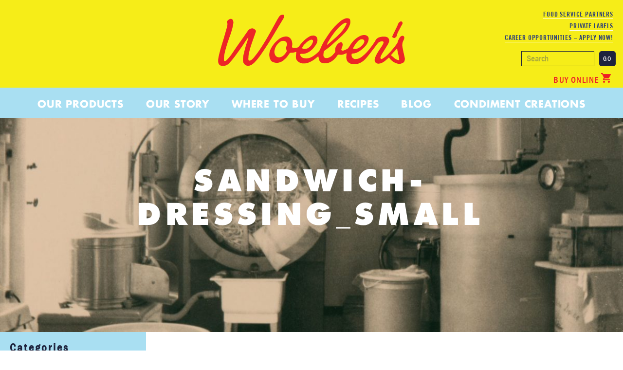

--- FILE ---
content_type: text/html; charset=UTF-8
request_url: https://www.woebermustard.com/product/sandwich-pals-sandwich-dressing-16oz/sandwich-dressing_small/
body_size: 10065
content:
<!DOCTYPE html>
<html>
<head>
	<meta charset="UTF-8">
	<meta name="viewport" content="width=device-width, initial-scale=1.0">
  <script type="b249f17a325efd1095ddc760-text/javascript">
    document.addEventListener('DOMContentLoaded', function(){
        document.getElementById('svg-icon-placeholder').innerHTML += SVG_SPRITES['sprite'];
    }, false);
	</script>
	<script type="b249f17a325efd1095ddc760-text/javascript">
		var pathInfo = {
			base: 'https://www.woebermustard.com/wp-content/themes/woebers/',
			css: 'css/',
			js: 'js/',
			swf: 'swf/',
		}
	</script>
	<meta name='robots' content='index, follow, max-image-preview:large, max-snippet:-1, max-video-preview:-1' />

	<!-- This site is optimized with the Yoast SEO plugin v26.8 - https://yoast.com/product/yoast-seo-wordpress/ -->
	<title>Woeber&#039;s Mustard Company - Sandwich-Dressing_small</title>
	<link rel="canonical" href="https://www.woebermustard.com/product/sandwich-pals-sandwich-dressing-16oz/sandwich-dressing_small/" />
	<meta property="og:locale" content="en_US" />
	<meta property="og:type" content="article" />
	<meta property="og:title" content="Woeber&#039;s Mustard Company - Sandwich-Dressing_small" />
	<meta property="og:url" content="https://www.woebermustard.com/product/sandwich-pals-sandwich-dressing-16oz/sandwich-dressing_small/" />
	<meta property="og:site_name" content="Woeber&#039;s" />
	<meta property="article:publisher" content="https://www.facebook.com/Woeber-Mustard-Company-111554383766/" />
	<meta property="article:modified_time" content="2016-08-16T19:33:24+00:00" />
	<meta property="og:image" content="https://www.woebermustard.com/product/sandwich-pals-sandwich-dressing-16oz/sandwich-dressing_small" />
	<meta property="og:image:width" content="208" />
	<meta property="og:image:height" content="402" />
	<meta property="og:image:type" content="image/png" />
	<meta name="twitter:card" content="summary_large_image" />
	<script type="application/ld+json" class="yoast-schema-graph">{"@context":"https://schema.org","@graph":[{"@type":"WebPage","@id":"https://www.woebermustard.com/product/sandwich-pals-sandwich-dressing-16oz/sandwich-dressing_small/","url":"https://www.woebermustard.com/product/sandwich-pals-sandwich-dressing-16oz/sandwich-dressing_small/","name":"Woeber's Mustard Company - Sandwich-Dressing_small","isPartOf":{"@id":"https://www.woebermustard.com/#website"},"primaryImageOfPage":{"@id":"https://www.woebermustard.com/product/sandwich-pals-sandwich-dressing-16oz/sandwich-dressing_small/#primaryimage"},"image":{"@id":"https://www.woebermustard.com/product/sandwich-pals-sandwich-dressing-16oz/sandwich-dressing_small/#primaryimage"},"thumbnailUrl":"https://www.woebermustard.com/wp-content/uploads/2016/08/Sandwich-Dressing_small.png","datePublished":"2016-08-10T23:43:05+00:00","dateModified":"2016-08-16T19:33:24+00:00","breadcrumb":{"@id":"https://www.woebermustard.com/product/sandwich-pals-sandwich-dressing-16oz/sandwich-dressing_small/#breadcrumb"},"inLanguage":"en-US","potentialAction":[{"@type":"ReadAction","target":["https://www.woebermustard.com/product/sandwich-pals-sandwich-dressing-16oz/sandwich-dressing_small/"]}]},{"@type":"ImageObject","inLanguage":"en-US","@id":"https://www.woebermustard.com/product/sandwich-pals-sandwich-dressing-16oz/sandwich-dressing_small/#primaryimage","url":"https://www.woebermustard.com/wp-content/uploads/2016/08/Sandwich-Dressing_small.png","contentUrl":"https://www.woebermustard.com/wp-content/uploads/2016/08/Sandwich-Dressing_small.png","width":208,"height":402},{"@type":"BreadcrumbList","@id":"https://www.woebermustard.com/product/sandwich-pals-sandwich-dressing-16oz/sandwich-dressing_small/#breadcrumb","itemListElement":[{"@type":"ListItem","position":1,"name":"Home","item":"https://www.woebermustard.com/"},{"@type":"ListItem","position":2,"name":"SANDWICH PALS SANDWICH DRESSING &#8211; 16OZ","item":"https://www.woebermustard.com/product/sandwich-pals-sandwich-dressing-16oz/"},{"@type":"ListItem","position":3,"name":"Sandwich-Dressing_small"}]},{"@type":"WebSite","@id":"https://www.woebermustard.com/#website","url":"https://www.woebermustard.com/","name":"Woeber's Mustard","description":"","publisher":{"@id":"https://www.woebermustard.com/#organization"},"potentialAction":[{"@type":"SearchAction","target":{"@type":"EntryPoint","urlTemplate":"https://www.woebermustard.com/?s={search_term_string}"},"query-input":{"@type":"PropertyValueSpecification","valueRequired":true,"valueName":"search_term_string"}}],"inLanguage":"en-US"},{"@type":"Organization","@id":"https://www.woebermustard.com/#organization","name":"Woeber Mustard Manufacturing Company","url":"https://www.woebermustard.com/","logo":{"@type":"ImageObject","inLanguage":"en-US","@id":"https://www.woebermustard.com/#/schema/logo/image/","url":"https://www.woebermustard.com/wp-content/uploads/2023/04/woeber-mustard-co-min.png","contentUrl":"https://www.woebermustard.com/wp-content/uploads/2023/04/woeber-mustard-co-min.png","width":2000,"height":1600,"caption":"Woeber Mustard Manufacturing Company"},"image":{"@id":"https://www.woebermustard.com/#/schema/logo/image/"},"sameAs":["https://www.facebook.com/Woeber-Mustard-Company-111554383766/","https://www.instagram.com/woebermustard"]}]}</script>
	<!-- / Yoast SEO plugin. -->


<link rel='dns-prefetch' href='//static.addtoany.com' />
<link rel='dns-prefetch' href='//www.woebermustard.com' />
<link rel='dns-prefetch' href='//use.fontawesome.com' />
<link rel='dns-prefetch' href='//www.googletagmanager.com' />
<link rel='dns-prefetch' href='//fonts.googleapis.com' />
<link rel="alternate" type="application/rss+xml" title="Woeber&#039;s &raquo; Feed" href="https://www.woebermustard.com/feed/" />
<link rel="alternate" title="oEmbed (JSON)" type="application/json+oembed" href="https://www.woebermustard.com/wp-json/oembed/1.0/embed?url=https%3A%2F%2Fwww.woebermustard.com%2Fproduct%2Fsandwich-pals-sandwich-dressing-16oz%2Fsandwich-dressing_small%2F" />
<link rel="alternate" title="oEmbed (XML)" type="text/xml+oembed" href="https://www.woebermustard.com/wp-json/oembed/1.0/embed?url=https%3A%2F%2Fwww.woebermustard.com%2Fproduct%2Fsandwich-pals-sandwich-dressing-16oz%2Fsandwich-dressing_small%2F&#038;format=xml" />
<style id='wp-img-auto-sizes-contain-inline-css' type='text/css'>
img:is([sizes=auto i],[sizes^="auto," i]){contain-intrinsic-size:3000px 1500px}
/*# sourceURL=wp-img-auto-sizes-contain-inline-css */
</style>
<style id='wp-emoji-styles-inline-css' type='text/css'>

	img.wp-smiley, img.emoji {
		display: inline !important;
		border: none !important;
		box-shadow: none !important;
		height: 1em !important;
		width: 1em !important;
		margin: 0 0.07em !important;
		vertical-align: -0.1em !important;
		background: none !important;
		padding: 0 !important;
	}
/*# sourceURL=wp-emoji-styles-inline-css */
</style>
<style id='wp-block-library-inline-css' type='text/css'>
:root{--wp-block-synced-color:#7a00df;--wp-block-synced-color--rgb:122,0,223;--wp-bound-block-color:var(--wp-block-synced-color);--wp-editor-canvas-background:#ddd;--wp-admin-theme-color:#007cba;--wp-admin-theme-color--rgb:0,124,186;--wp-admin-theme-color-darker-10:#006ba1;--wp-admin-theme-color-darker-10--rgb:0,107,160.5;--wp-admin-theme-color-darker-20:#005a87;--wp-admin-theme-color-darker-20--rgb:0,90,135;--wp-admin-border-width-focus:2px}@media (min-resolution:192dpi){:root{--wp-admin-border-width-focus:1.5px}}.wp-element-button{cursor:pointer}:root .has-very-light-gray-background-color{background-color:#eee}:root .has-very-dark-gray-background-color{background-color:#313131}:root .has-very-light-gray-color{color:#eee}:root .has-very-dark-gray-color{color:#313131}:root .has-vivid-green-cyan-to-vivid-cyan-blue-gradient-background{background:linear-gradient(135deg,#00d084,#0693e3)}:root .has-purple-crush-gradient-background{background:linear-gradient(135deg,#34e2e4,#4721fb 50%,#ab1dfe)}:root .has-hazy-dawn-gradient-background{background:linear-gradient(135deg,#faaca8,#dad0ec)}:root .has-subdued-olive-gradient-background{background:linear-gradient(135deg,#fafae1,#67a671)}:root .has-atomic-cream-gradient-background{background:linear-gradient(135deg,#fdd79a,#004a59)}:root .has-nightshade-gradient-background{background:linear-gradient(135deg,#330968,#31cdcf)}:root .has-midnight-gradient-background{background:linear-gradient(135deg,#020381,#2874fc)}:root{--wp--preset--font-size--normal:16px;--wp--preset--font-size--huge:42px}.has-regular-font-size{font-size:1em}.has-larger-font-size{font-size:2.625em}.has-normal-font-size{font-size:var(--wp--preset--font-size--normal)}.has-huge-font-size{font-size:var(--wp--preset--font-size--huge)}.has-text-align-center{text-align:center}.has-text-align-left{text-align:left}.has-text-align-right{text-align:right}.has-fit-text{white-space:nowrap!important}#end-resizable-editor-section{display:none}.aligncenter{clear:both}.items-justified-left{justify-content:flex-start}.items-justified-center{justify-content:center}.items-justified-right{justify-content:flex-end}.items-justified-space-between{justify-content:space-between}.screen-reader-text{border:0;clip-path:inset(50%);height:1px;margin:-1px;overflow:hidden;padding:0;position:absolute;width:1px;word-wrap:normal!important}.screen-reader-text:focus{background-color:#ddd;clip-path:none;color:#444;display:block;font-size:1em;height:auto;left:5px;line-height:normal;padding:15px 23px 14px;text-decoration:none;top:5px;width:auto;z-index:100000}html :where(.has-border-color){border-style:solid}html :where([style*=border-top-color]){border-top-style:solid}html :where([style*=border-right-color]){border-right-style:solid}html :where([style*=border-bottom-color]){border-bottom-style:solid}html :where([style*=border-left-color]){border-left-style:solid}html :where([style*=border-width]){border-style:solid}html :where([style*=border-top-width]){border-top-style:solid}html :where([style*=border-right-width]){border-right-style:solid}html :where([style*=border-bottom-width]){border-bottom-style:solid}html :where([style*=border-left-width]){border-left-style:solid}html :where(img[class*=wp-image-]){height:auto;max-width:100%}:where(figure){margin:0 0 1em}html :where(.is-position-sticky){--wp-admin--admin-bar--position-offset:var(--wp-admin--admin-bar--height,0px)}@media screen and (max-width:600px){html :where(.is-position-sticky){--wp-admin--admin-bar--position-offset:0px}}

/*# sourceURL=wp-block-library-inline-css */
</style><style id='global-styles-inline-css' type='text/css'>
:root{--wp--preset--aspect-ratio--square: 1;--wp--preset--aspect-ratio--4-3: 4/3;--wp--preset--aspect-ratio--3-4: 3/4;--wp--preset--aspect-ratio--3-2: 3/2;--wp--preset--aspect-ratio--2-3: 2/3;--wp--preset--aspect-ratio--16-9: 16/9;--wp--preset--aspect-ratio--9-16: 9/16;--wp--preset--color--black: #000000;--wp--preset--color--cyan-bluish-gray: #abb8c3;--wp--preset--color--white: #ffffff;--wp--preset--color--pale-pink: #f78da7;--wp--preset--color--vivid-red: #cf2e2e;--wp--preset--color--luminous-vivid-orange: #ff6900;--wp--preset--color--luminous-vivid-amber: #fcb900;--wp--preset--color--light-green-cyan: #7bdcb5;--wp--preset--color--vivid-green-cyan: #00d084;--wp--preset--color--pale-cyan-blue: #8ed1fc;--wp--preset--color--vivid-cyan-blue: #0693e3;--wp--preset--color--vivid-purple: #9b51e0;--wp--preset--gradient--vivid-cyan-blue-to-vivid-purple: linear-gradient(135deg,rgb(6,147,227) 0%,rgb(155,81,224) 100%);--wp--preset--gradient--light-green-cyan-to-vivid-green-cyan: linear-gradient(135deg,rgb(122,220,180) 0%,rgb(0,208,130) 100%);--wp--preset--gradient--luminous-vivid-amber-to-luminous-vivid-orange: linear-gradient(135deg,rgb(252,185,0) 0%,rgb(255,105,0) 100%);--wp--preset--gradient--luminous-vivid-orange-to-vivid-red: linear-gradient(135deg,rgb(255,105,0) 0%,rgb(207,46,46) 100%);--wp--preset--gradient--very-light-gray-to-cyan-bluish-gray: linear-gradient(135deg,rgb(238,238,238) 0%,rgb(169,184,195) 100%);--wp--preset--gradient--cool-to-warm-spectrum: linear-gradient(135deg,rgb(74,234,220) 0%,rgb(151,120,209) 20%,rgb(207,42,186) 40%,rgb(238,44,130) 60%,rgb(251,105,98) 80%,rgb(254,248,76) 100%);--wp--preset--gradient--blush-light-purple: linear-gradient(135deg,rgb(255,206,236) 0%,rgb(152,150,240) 100%);--wp--preset--gradient--blush-bordeaux: linear-gradient(135deg,rgb(254,205,165) 0%,rgb(254,45,45) 50%,rgb(107,0,62) 100%);--wp--preset--gradient--luminous-dusk: linear-gradient(135deg,rgb(255,203,112) 0%,rgb(199,81,192) 50%,rgb(65,88,208) 100%);--wp--preset--gradient--pale-ocean: linear-gradient(135deg,rgb(255,245,203) 0%,rgb(182,227,212) 50%,rgb(51,167,181) 100%);--wp--preset--gradient--electric-grass: linear-gradient(135deg,rgb(202,248,128) 0%,rgb(113,206,126) 100%);--wp--preset--gradient--midnight: linear-gradient(135deg,rgb(2,3,129) 0%,rgb(40,116,252) 100%);--wp--preset--font-size--small: 13px;--wp--preset--font-size--medium: 20px;--wp--preset--font-size--large: 36px;--wp--preset--font-size--x-large: 42px;--wp--preset--spacing--20: 0.44rem;--wp--preset--spacing--30: 0.67rem;--wp--preset--spacing--40: 1rem;--wp--preset--spacing--50: 1.5rem;--wp--preset--spacing--60: 2.25rem;--wp--preset--spacing--70: 3.38rem;--wp--preset--spacing--80: 5.06rem;--wp--preset--shadow--natural: 6px 6px 9px rgba(0, 0, 0, 0.2);--wp--preset--shadow--deep: 12px 12px 50px rgba(0, 0, 0, 0.4);--wp--preset--shadow--sharp: 6px 6px 0px rgba(0, 0, 0, 0.2);--wp--preset--shadow--outlined: 6px 6px 0px -3px rgb(255, 255, 255), 6px 6px rgb(0, 0, 0);--wp--preset--shadow--crisp: 6px 6px 0px rgb(0, 0, 0);}:where(.is-layout-flex){gap: 0.5em;}:where(.is-layout-grid){gap: 0.5em;}body .is-layout-flex{display: flex;}.is-layout-flex{flex-wrap: wrap;align-items: center;}.is-layout-flex > :is(*, div){margin: 0;}body .is-layout-grid{display: grid;}.is-layout-grid > :is(*, div){margin: 0;}:where(.wp-block-columns.is-layout-flex){gap: 2em;}:where(.wp-block-columns.is-layout-grid){gap: 2em;}:where(.wp-block-post-template.is-layout-flex){gap: 1.25em;}:where(.wp-block-post-template.is-layout-grid){gap: 1.25em;}.has-black-color{color: var(--wp--preset--color--black) !important;}.has-cyan-bluish-gray-color{color: var(--wp--preset--color--cyan-bluish-gray) !important;}.has-white-color{color: var(--wp--preset--color--white) !important;}.has-pale-pink-color{color: var(--wp--preset--color--pale-pink) !important;}.has-vivid-red-color{color: var(--wp--preset--color--vivid-red) !important;}.has-luminous-vivid-orange-color{color: var(--wp--preset--color--luminous-vivid-orange) !important;}.has-luminous-vivid-amber-color{color: var(--wp--preset--color--luminous-vivid-amber) !important;}.has-light-green-cyan-color{color: var(--wp--preset--color--light-green-cyan) !important;}.has-vivid-green-cyan-color{color: var(--wp--preset--color--vivid-green-cyan) !important;}.has-pale-cyan-blue-color{color: var(--wp--preset--color--pale-cyan-blue) !important;}.has-vivid-cyan-blue-color{color: var(--wp--preset--color--vivid-cyan-blue) !important;}.has-vivid-purple-color{color: var(--wp--preset--color--vivid-purple) !important;}.has-black-background-color{background-color: var(--wp--preset--color--black) !important;}.has-cyan-bluish-gray-background-color{background-color: var(--wp--preset--color--cyan-bluish-gray) !important;}.has-white-background-color{background-color: var(--wp--preset--color--white) !important;}.has-pale-pink-background-color{background-color: var(--wp--preset--color--pale-pink) !important;}.has-vivid-red-background-color{background-color: var(--wp--preset--color--vivid-red) !important;}.has-luminous-vivid-orange-background-color{background-color: var(--wp--preset--color--luminous-vivid-orange) !important;}.has-luminous-vivid-amber-background-color{background-color: var(--wp--preset--color--luminous-vivid-amber) !important;}.has-light-green-cyan-background-color{background-color: var(--wp--preset--color--light-green-cyan) !important;}.has-vivid-green-cyan-background-color{background-color: var(--wp--preset--color--vivid-green-cyan) !important;}.has-pale-cyan-blue-background-color{background-color: var(--wp--preset--color--pale-cyan-blue) !important;}.has-vivid-cyan-blue-background-color{background-color: var(--wp--preset--color--vivid-cyan-blue) !important;}.has-vivid-purple-background-color{background-color: var(--wp--preset--color--vivid-purple) !important;}.has-black-border-color{border-color: var(--wp--preset--color--black) !important;}.has-cyan-bluish-gray-border-color{border-color: var(--wp--preset--color--cyan-bluish-gray) !important;}.has-white-border-color{border-color: var(--wp--preset--color--white) !important;}.has-pale-pink-border-color{border-color: var(--wp--preset--color--pale-pink) !important;}.has-vivid-red-border-color{border-color: var(--wp--preset--color--vivid-red) !important;}.has-luminous-vivid-orange-border-color{border-color: var(--wp--preset--color--luminous-vivid-orange) !important;}.has-luminous-vivid-amber-border-color{border-color: var(--wp--preset--color--luminous-vivid-amber) !important;}.has-light-green-cyan-border-color{border-color: var(--wp--preset--color--light-green-cyan) !important;}.has-vivid-green-cyan-border-color{border-color: var(--wp--preset--color--vivid-green-cyan) !important;}.has-pale-cyan-blue-border-color{border-color: var(--wp--preset--color--pale-cyan-blue) !important;}.has-vivid-cyan-blue-border-color{border-color: var(--wp--preset--color--vivid-cyan-blue) !important;}.has-vivid-purple-border-color{border-color: var(--wp--preset--color--vivid-purple) !important;}.has-vivid-cyan-blue-to-vivid-purple-gradient-background{background: var(--wp--preset--gradient--vivid-cyan-blue-to-vivid-purple) !important;}.has-light-green-cyan-to-vivid-green-cyan-gradient-background{background: var(--wp--preset--gradient--light-green-cyan-to-vivid-green-cyan) !important;}.has-luminous-vivid-amber-to-luminous-vivid-orange-gradient-background{background: var(--wp--preset--gradient--luminous-vivid-amber-to-luminous-vivid-orange) !important;}.has-luminous-vivid-orange-to-vivid-red-gradient-background{background: var(--wp--preset--gradient--luminous-vivid-orange-to-vivid-red) !important;}.has-very-light-gray-to-cyan-bluish-gray-gradient-background{background: var(--wp--preset--gradient--very-light-gray-to-cyan-bluish-gray) !important;}.has-cool-to-warm-spectrum-gradient-background{background: var(--wp--preset--gradient--cool-to-warm-spectrum) !important;}.has-blush-light-purple-gradient-background{background: var(--wp--preset--gradient--blush-light-purple) !important;}.has-blush-bordeaux-gradient-background{background: var(--wp--preset--gradient--blush-bordeaux) !important;}.has-luminous-dusk-gradient-background{background: var(--wp--preset--gradient--luminous-dusk) !important;}.has-pale-ocean-gradient-background{background: var(--wp--preset--gradient--pale-ocean) !important;}.has-electric-grass-gradient-background{background: var(--wp--preset--gradient--electric-grass) !important;}.has-midnight-gradient-background{background: var(--wp--preset--gradient--midnight) !important;}.has-small-font-size{font-size: var(--wp--preset--font-size--small) !important;}.has-medium-font-size{font-size: var(--wp--preset--font-size--medium) !important;}.has-large-font-size{font-size: var(--wp--preset--font-size--large) !important;}.has-x-large-font-size{font-size: var(--wp--preset--font-size--x-large) !important;}
/*# sourceURL=global-styles-inline-css */
</style>

<style id='classic-theme-styles-inline-css' type='text/css'>
/*! This file is auto-generated */
.wp-block-button__link{color:#fff;background-color:#32373c;border-radius:9999px;box-shadow:none;text-decoration:none;padding:calc(.667em + 2px) calc(1.333em + 2px);font-size:1.125em}.wp-block-file__button{background:#32373c;color:#fff;text-decoration:none}
/*# sourceURL=/wp-includes/css/classic-themes.min.css */
</style>
<link rel='stylesheet' id='titan-adminbar-styles-css' href='https://www.woebermustard.com/wp-content/plugins/anti-spam/assets/css/admin-bar.css?ver=7.4.0' type='text/css' media='all' />
<link rel='stylesheet' id='cpsh-shortcodes-css' href='https://www.woebermustard.com/wp-content/plugins/column-shortcodes//assets/css/shortcodes.css?ver=1.0.1' type='text/css' media='all' />
<link rel='stylesheet' id='gfont-css' href='https://fonts.googleapis.com/css?family=Cabin+Condensed%3A400%2C500%2C700%7COpen+Sans%3A700%2C800&#038;ver=fadc32ca47724040cb0d6c6e7563c7f0' type='text/css' media='all' />
<link rel='stylesheet' id='base-style-css' href='https://www.woebermustard.com/wp-content/themes/woebers/style.css?ver=1699648717' type='text/css' media='all' />
<link rel='stylesheet' id='base-theme-css' href='https://www.woebermustard.com/wp-content/themes/woebers/theme.css?ver=1477408131' type='text/css' media='all' />
<link rel='stylesheet' id='addtoany-css' href='https://www.woebermustard.com/wp-content/plugins/add-to-any/addtoany.min.css?ver=1.16' type='text/css' media='all' />
<script type="b249f17a325efd1095ddc760-text/javascript" id="addtoany-core-js-before">
/* <![CDATA[ */
window.a2a_config=window.a2a_config||{};a2a_config.callbacks=[];a2a_config.overlays=[];a2a_config.templates={};
a2a_config.icon_color="#ed2328,#ffffff";

//# sourceURL=addtoany-core-js-before
/* ]]> */
</script>
<script type="b249f17a325efd1095ddc760-text/javascript" defer src="https://static.addtoany.com/menu/page.js" id="addtoany-core-js"></script>
<script type="b249f17a325efd1095ddc760-text/javascript" src="https://www.woebermustard.com/wp-includes/js/jquery/jquery.min.js?ver=3.7.1" id="jquery-core-js"></script>
<script type="b249f17a325efd1095ddc760-text/javascript" src="https://www.woebermustard.com/wp-includes/js/jquery/jquery-migrate.min.js?ver=3.4.1" id="jquery-migrate-js"></script>
<script type="b249f17a325efd1095ddc760-text/javascript" defer src="https://www.woebermustard.com/wp-content/plugins/add-to-any/addtoany.min.js?ver=1.1" id="addtoany-jquery-js"></script>

<!-- Google tag (gtag.js) snippet added by Site Kit -->
<!-- Google Analytics snippet added by Site Kit -->
<script type="b249f17a325efd1095ddc760-text/javascript" src="https://www.googletagmanager.com/gtag/js?id=GT-57SWR4F" id="google_gtagjs-js" async></script>
<script type="b249f17a325efd1095ddc760-text/javascript" id="google_gtagjs-js-after">
/* <![CDATA[ */
window.dataLayer = window.dataLayer || [];function gtag(){dataLayer.push(arguments);}
gtag("set","linker",{"domains":["www.woebermustard.com"]});
gtag("js", new Date());
gtag("set", "developer_id.dZTNiMT", true);
gtag("config", "GT-57SWR4F");
//# sourceURL=google_gtagjs-js-after
/* ]]> */
</script>
<link rel="https://api.w.org/" href="https://www.woebermustard.com/wp-json/" /><link rel="alternate" title="JSON" type="application/json" href="https://www.woebermustard.com/wp-json/wp/v2/media/671" /><link rel="EditURI" type="application/rsd+xml" title="RSD" href="https://www.woebermustard.com/xmlrpc.php?rsd" />
<meta name="generator" content="Site Kit by Google 1.170.0" /><link rel="icon" href="https://www.woebermustard.com/wp-content/uploads/2016/08/cropped-w2-32x32.jpg" sizes="32x32" />
<link rel="icon" href="https://www.woebermustard.com/wp-content/uploads/2016/08/cropped-w2-192x192.jpg" sizes="192x192" />
<link rel="apple-touch-icon" href="https://www.woebermustard.com/wp-content/uploads/2016/08/cropped-w2-180x180.jpg" />
<meta name="msapplication-TileImage" content="https://www.woebermustard.com/wp-content/uploads/2016/08/cropped-w2-270x270.jpg" />
</head>
<body data-rsssl=1 class="attachment wp-singular attachment-template-default single single-attachment postid-671 attachmentid-671 attachment-png wp-theme-woebers">
  <div id="svg-icon-placeholder" style="display: none;"></div>
	<div class="wrapper">
    <header id="header">
      <div class="w1">
        <div class="searchbar"><form method="get" class="search-form" action="https://www.woebermustard.com" >
	<fieldset>
		<input type="search" name="s" placeholder="Search" value="" />
		<input type="submit" value="Go" />
	</fieldset>
</form></div>
        <div class="logo">
	        <a href="https://www.woebermustard.com"><img src="https://www.woebermustard.com/wp-content/themes/woebers/images/logo.svg" width="198" height="55" alt="Woeber&#039;s"></a>
	      </div>
      </div>
      <nav id="nav" class="text-uppercase">
        <a href="#" class="nav-opener"><span><b class="hidden">Menu</b></span></a>
        <div class="nav-drop">
          <div class="holder">
	          <div class="searchmobile">
							<form method="get" class="search-form" action="https://www.woebermustard.com" >
	<fieldset>
		<input type="search" name="s" placeholder="Search" value="" />
		<input type="submit" value="Go" />
	</fieldset>
</form>            </div>

            <ul id="navigation" class="sub-nav"><li id="menu-item-11" class="menu-item menu-item-type-post_type menu-item-object-page menu-item-11"><a href="https://www.woebermustard.com/food-service/">Food Service Partners</a></li>
<li id="menu-item-12" class="menu-item menu-item-type-post_type menu-item-object-page menu-item-12"><a href="https://www.woebermustard.com/private-label/">Private Labels</a></li>
<li id="menu-item-3393" class="menu-item menu-item-type-post_type menu-item-object-page menu-item-3393"><a href="https://www.woebermustard.com/careers/">Career Opportunities &#8211; Apply Now!</a></li>
</ul>
						<ul id="navigation" class="nav"><li id="menu-item-311" class="menu-item menu-item-type-post_type menu-item-object-page menu-item-has-children menu-item-311"><a href="https://www.woebermustard.com/our-products/">Our Products</a>
<div class="drop"><ul class="nav-sub ">
	<li id="menu-item-592" class="menu-item menu-item-type-custom menu-item-object-custom menu-item-has-children menu-item-592"><a href="/our-products/">All Products</a>
	<ul class=" slide-sub">
		<li id="menu-item-360" class="menu-item menu-item-type-taxonomy menu-item-object-product_category menu-item-360"><a href="https://www.woebermustard.com/product_category/mustard/">MUSTARD</a></li>
		<li id="menu-item-361" class="menu-item menu-item-type-taxonomy menu-item-object-product_category menu-item-361"><a href="https://www.woebermustard.com/product_category/mayo/">MAYONNAISE</a></li>
		<li id="menu-item-363" class="menu-item menu-item-type-taxonomy menu-item-object-product_category menu-item-363"><a href="https://www.woebermustard.com/product_category/dips/">DIPS</a></li>
		<li id="menu-item-362" class="menu-item menu-item-type-taxonomy menu-item-object-product_category menu-item-362"><a href="https://www.woebermustard.com/product_category/horseradish/">Garlic &#038; Horseradish</a></li>
		<li id="menu-item-364" class="menu-item menu-item-type-taxonomy menu-item-object-product_category menu-item-364"><a href="https://www.woebermustard.com/product_category/vinegar/">VINEGAR</a></li>
		<li id="menu-item-365" class="menu-item menu-item-type-taxonomy menu-item-object-product_category menu-item-365"><a href="https://www.woebermustard.com/product_category/lemon-juice/">LEMON JUICE</a></li>
		<li id="menu-item-366" class="menu-item menu-item-type-taxonomy menu-item-object-product_category menu-item-366"><a href="https://www.woebermustard.com/product_category/organic/">ORGANIC</a></li>
	</ul>
</li>
	<li id="menu-item-403" class="menu-item menu-item-type-post_type menu-item-object-page menu-item-has-children menu-item-403"><a href="https://www.woebermustard.com/one-big-family/">All Brands</a>
	<ul class=" slide-sub">
		<li id="menu-item-367" class="menu-item menu-item-type-taxonomy menu-item-object-product_brand menu-item-367"><a href="https://www.woebermustard.com/product_brand/woebers/">Woeber’s</a></li>
		<li id="menu-item-368" class="menu-item menu-item-type-taxonomy menu-item-object-product_brand menu-item-368"><a href="https://www.woebermustard.com/product_brand/simply-supreme/">Simply Supreme</a></li>
		<li id="menu-item-369" class="menu-item menu-item-type-taxonomy menu-item-object-product_brand menu-item-369"><a href="https://www.woebermustard.com/product_brand/mayo-gourmet/">Mayo Gourmet</a></li>
		<li id="menu-item-483" class="menu-item menu-item-type-taxonomy menu-item-object-product_brand menu-item-483"><a href="https://www.woebermustard.com/product_brand/supreme/">Woeber&#8217;s Supreme</a></li>
		<li id="menu-item-795" class="menu-item menu-item-type-taxonomy menu-item-object-product_brand menu-item-795"><a href="https://www.woebermustard.com/product_brand/spals/">Sandwich Pals</a></li>
		<li id="menu-item-485" class="menu-item menu-item-type-taxonomy menu-item-object-product_brand menu-item-485"><a href="https://www.woebermustard.com/product_brand/supremedips/">Supreme Dips</a></li>
		<li id="menu-item-372" class="menu-item menu-item-type-taxonomy menu-item-object-product_brand menu-item-372"><a href="https://www.woebermustard.com/product_brand/crowning/">Crowning Touch</a></li>
		<li id="menu-item-486" class="menu-item menu-item-type-taxonomy menu-item-object-product_brand menu-item-486"><a href="https://www.woebermustard.com/product_brand/woebersreserve/">Woeber’s Reserve</a></li>
		<li id="menu-item-374" class="menu-item menu-item-type-taxonomy menu-item-object-product_brand menu-item-374"><a href="https://www.woebermustard.com/product_brand/mistermustard/">Mister Mustard</a></li>
	</ul>
</li>
	<li id="menu-item-359" class="hidden-item menu-item menu-item-type-custom menu-item-object-custom menu-item-has-children menu-item-359"><a href="#">Menu</a>
	<ul class=" slide-sub">
		<li id="menu-item-8091" class="menu-item menu-item-type-custom menu-item-object-custom menu-item-8091"><a href="https://buy.woebermustard.com/product-bundles/"><strong>NEW!</strong> Product Bundles</a></li>
		<li id="menu-item-304" class="menu-item menu-item-type-custom menu-item-object-custom menu-item-304"><a href="https://buy.woebermustard.com/">Buy Now Online</a></li>
		<li id="menu-item-308" class="menu-item menu-item-type-custom menu-item-object-custom menu-item-308"><a href="/recipes/">Find Your Woeber’s (match)</a></li>
	</ul>
</li>
</ul></div>
</li>
<li id="menu-item-24" class="menu-item menu-item-type-post_type menu-item-object-page menu-item-24"><a href="https://www.woebermustard.com/our-story/">Our Story</a></li>
<li id="menu-item-9809" class="menu-item menu-item-type-post_type menu-item-object-page menu-item-9809"><a href="https://www.woebermustard.com/where-to-buy/">Where to Buy</a></li>
<li id="menu-item-25" class="menu-item menu-item-type-post_type menu-item-object-page menu-item-25"><a href="https://www.woebermustard.com/recipes/">Recipes</a></li>
<li id="menu-item-4356" class="menu-item menu-item-type-post_type menu-item-object-page menu-item-4356"><a href="https://www.woebermustard.com/blog/">Blog</a></li>
<li id="menu-item-10747" class="menu-item menu-item-type-post_type menu-item-object-page menu-item-10747"><a href="https://www.woebermustard.com/condiment-creations/">Condiment Creations</a></li>
</ul>          </div>
        </div>
      </nav>

      <a href="https://buy.woebermustard.com/" target="_blank" class="cart"><span>BUY ONLINE</span> <img src="https://www.woebermustard.com/wp-content/themes/woebers/images/shopping-cart.png" class="cart"></a>
    </header>
    <main id="main" role="main">	<div class="w1">
            <div class="visual-section section-top">
                    <div class="bg-stretch">
          <span data-srcset="https://www.woebermustard.com/wp-content/uploads/2016/07/visual-standartpage-large-2x-480x480.jpg, https://www.woebermustard.com/wp-content/uploads/2016/07/visual-standartpage-large-2x-960x960.jpg 2x"></span>
          <span data-srcset="https://www.woebermustard.com/wp-content/uploads/2016/07/visual-standartpage-large-2x-768x310.jpg, https://www.woebermustard.com/wp-content/uploads/2016/07/visual-standartpage-large-2x-1536x571.jpg 2x" data-media="(min-width: 768px)"></span>
          <span data-srcset="https://www.woebermustard.com/wp-content/uploads/2016/07/visual-standartpage-large-2x-1200x484.jpg, https://www.woebermustard.com/wp-content/uploads/2016/07/visual-standartpage-large-2x.jpg 2x" data-media="(min-width: 1024px)"></span>
        </div>
        
        
        
      <div class="text-block text-uppercase">
        <div class="holder">
            
            
            
        <h1>Sandwich-Dressing_small</h1>		
            
            <div class="heading2"></div>

 
        </div>
      </div>
    </div>
        
        
		<div class="main-holder">
            
         
            
			<div id="content">
                
                   <a href="/blog"><p class="backtoblog">Back to Blog</p></a>   
                
               
                
			    				<div class="post-671 attachment type-attachment status-inherit hentry" id="post-671">
	
    

	<div class="content">
				<br>
		<p class="attachment"><a href='https://www.woebermustard.com/wp-content/uploads/2016/08/Sandwich-Dressing_small.png'><img decoding="async" width="155" height="300" src="https://www.woebermustard.com/wp-content/uploads/2016/08/Sandwich-Dressing_small-155x300.png" class="attachment-medium size-medium" alt="" srcset="https://www.woebermustard.com/wp-content/uploads/2016/08/Sandwich-Dressing_small-155x300.png 155w, https://www.woebermustard.com/wp-content/uploads/2016/08/Sandwich-Dressing_small-110x213.png 110w, https://www.woebermustard.com/wp-content/uploads/2016/08/Sandwich-Dressing_small-135x261.png 135w, https://www.woebermustard.com/wp-content/uploads/2016/08/Sandwich-Dressing_small-44x85.png 44w, https://www.woebermustard.com/wp-content/uploads/2016/08/Sandwich-Dressing_small-88x170.png 88w, https://www.woebermustard.com/wp-content/uploads/2016/08/Sandwich-Dressing_small.png 208w" sizes="(max-width: 155px) 100vw, 155px" /></a></p>
	</div>
		<div class="meta">
		<ul>
		
	
			
					</ul>
	</div>
</div>





															</div>
			    <aside id="sidebar">
		<div class="widget-odd widget-first widget-1 widget widget_categories" id="categories-2"><h3>Categories</h3>
			<ul>
					<li class="cat-item cat-item-46"><a href="https://www.woebermustard.com/category/annoucements/">Annoucements</a>
</li>
	<li class="cat-item cat-item-60"><a href="https://www.woebermustard.com/category/events/">Events</a>
</li>
	<li class="cat-item cat-item-53"><a href="https://www.woebermustard.com/category/meal-inspiration/">Meal Inspiration</a>
</li>
	<li class="cat-item cat-item-47"><a href="https://www.woebermustard.com/category/mister-mustard-takes-ohio/">Mister Mustard Takes Ohio</a>
</li>
	<li class="cat-item cat-item-1"><a href="https://www.woebermustard.com/category/uncategorized/">Uncategorized</a>
</li>
			</ul>

			</div><div class="widget-even widget-last widget-2 widget widget_search" id="search-2"><form method="get" class="search-form" action="https://www.woebermustard.com" >
	<fieldset>
		<input type="search" name="s" placeholder="Search" value="" />
		<input type="submit" value="Go" />
	</fieldset>
</form></div>    </aside>        
		</div>
	</div>
	</main>
    <footer id="footer">
      <div class="w1 footer-holder text-uppercase">
        <div class="two-columns">
          	          	          		          	<div class="column size-large contact-block">
	            	<strong class="h5">LOCATION</strong>
	            	<address><p><b>woeber mustard manufacturing company</b> <br />1966 commerce circle <br />p.o. box 388 <br />Springfield,  Ohio 45501-0388</p>
</address>
	          	</div>
      		                              				        <div class="column size-small contact-block">
		            <strong class="h5">CONTACT</strong>
                <p><a href="https://www.woebermustard.com/contact/">Email Us</a><br>
		                                                            		           				           				<a href="tel:18005482929">1-800-548-2929</a>
		           					           					           				<br>1-937-323-1099 FAX		           					           		</p>
		       	                        
                    
                    <a href="https://www.facebook.com/pages/category/Commercial---Industrial/Woeber-Mustard-Company-111554383766/"><img src="https://www.woebermustard.com/wp-content/uploads/2018/11/facebook.png" width="35px" class="social"></a>
                    
                         <a href="https://www.instagram.com/woebermustard"><img src="https://www.woebermustard.com/wp-content/uploads/2018/11/insta.png" class="social" width="35px"></a>
                    
                    
                    
		        </div>
	    	        </div>
        	        <a href="https://www.woebermustard.com"><div class="img-holder">
	          <img src="https://www.woebermustard.com/wp-content/uploads/2016/07/mustard-man-footer.svg" width="238" height="175" alt="image description">
	        </div></a>
    	        <p>&copy; 2026 Woeber Mustard Manufacturing Company. All Rights Reserved | Made in the U.S.A.</p>
      </div>
    </footer>

  </div>
  <script type="speculationrules">
{"prefetch":[{"source":"document","where":{"and":[{"href_matches":"/*"},{"not":{"href_matches":["/wp-*.php","/wp-admin/*","/wp-content/uploads/*","/wp-content/*","/wp-content/plugins/*","/wp-content/themes/woebers/*","/*\\?(.+)"]}},{"not":{"selector_matches":"a[rel~=\"nofollow\"]"}},{"not":{"selector_matches":".no-prefetch, .no-prefetch a"}}]},"eagerness":"conservative"}]}
</script>
<script type="b249f17a325efd1095ddc760-text/javascript">(function(){var s=document.createElement('script');var e = !document.body ? document.querySelector('head'):document.body;s.src='https://acsbapp.com/apps/app/dist/js/app.js';s.setAttribute('data-source', 'WordPress');s.setAttribute('data-plugin-version', '2.12');s.defer=true;s.onload=function(){acsbJS.init({
                statementLink     : '',
                footerHtml        : '',
                hideMobile        : false,
                hideTrigger       : false,
                language          : 'en',
                position          : 'left',
                leadColor         : '#1d233d',
                triggerColor      : '#1d233d',
                triggerRadius     : '10px',
                triggerPositionX  : 'left',
                triggerPositionY  : 'bottom',
                triggerIcon       : 'people',
                triggerSize       : 'medium',
                triggerOffsetX    : 20,
                triggerOffsetY    : 20,
                mobile            : {
                    triggerSize       : 'small',
                    triggerPositionX  : 'right',
                    triggerPositionY  : 'bottom',
                    triggerOffsetX    : 10,
                    triggerOffsetY    : 10,
                    triggerRadius     : '50%'
                }
            });
        };
    e.appendChild(s);}());</script><script type="b249f17a325efd1095ddc760-text/javascript" src="https://www.woebermustard.com/wp-content/themes/woebers/js/jquery.main.js?ver=fadc32ca47724040cb0d6c6e7563c7f0" id="base-script-js"></script>
<script type="b249f17a325efd1095ddc760-text/javascript" src="https://www.woebermustard.com/wp-content/themes/woebers/js/svg-sprites.js?ver=fadc32ca47724040cb0d6c6e7563c7f0" id="svg-sprites-js"></script>
<script type="b249f17a325efd1095ddc760-text/javascript" src="https://use.fontawesome.com/71c7e73144.js?ver=fadc32ca47724040cb0d6c6e7563c7f0" id="fontawesome-js"></script>
<script id="wp-emoji-settings" type="application/json">
{"baseUrl":"https://s.w.org/images/core/emoji/17.0.2/72x72/","ext":".png","svgUrl":"https://s.w.org/images/core/emoji/17.0.2/svg/","svgExt":".svg","source":{"concatemoji":"https://www.woebermustard.com/wp-includes/js/wp-emoji-release.min.js?ver=fadc32ca47724040cb0d6c6e7563c7f0"}}
</script>
<script type="b249f17a325efd1095ddc760-module">
/* <![CDATA[ */
/*! This file is auto-generated */
const a=JSON.parse(document.getElementById("wp-emoji-settings").textContent),o=(window._wpemojiSettings=a,"wpEmojiSettingsSupports"),s=["flag","emoji"];function i(e){try{var t={supportTests:e,timestamp:(new Date).valueOf()};sessionStorage.setItem(o,JSON.stringify(t))}catch(e){}}function c(e,t,n){e.clearRect(0,0,e.canvas.width,e.canvas.height),e.fillText(t,0,0);t=new Uint32Array(e.getImageData(0,0,e.canvas.width,e.canvas.height).data);e.clearRect(0,0,e.canvas.width,e.canvas.height),e.fillText(n,0,0);const a=new Uint32Array(e.getImageData(0,0,e.canvas.width,e.canvas.height).data);return t.every((e,t)=>e===a[t])}function p(e,t){e.clearRect(0,0,e.canvas.width,e.canvas.height),e.fillText(t,0,0);var n=e.getImageData(16,16,1,1);for(let e=0;e<n.data.length;e++)if(0!==n.data[e])return!1;return!0}function u(e,t,n,a){switch(t){case"flag":return n(e,"\ud83c\udff3\ufe0f\u200d\u26a7\ufe0f","\ud83c\udff3\ufe0f\u200b\u26a7\ufe0f")?!1:!n(e,"\ud83c\udde8\ud83c\uddf6","\ud83c\udde8\u200b\ud83c\uddf6")&&!n(e,"\ud83c\udff4\udb40\udc67\udb40\udc62\udb40\udc65\udb40\udc6e\udb40\udc67\udb40\udc7f","\ud83c\udff4\u200b\udb40\udc67\u200b\udb40\udc62\u200b\udb40\udc65\u200b\udb40\udc6e\u200b\udb40\udc67\u200b\udb40\udc7f");case"emoji":return!a(e,"\ud83e\u1fac8")}return!1}function f(e,t,n,a){let r;const o=(r="undefined"!=typeof WorkerGlobalScope&&self instanceof WorkerGlobalScope?new OffscreenCanvas(300,150):document.createElement("canvas")).getContext("2d",{willReadFrequently:!0}),s=(o.textBaseline="top",o.font="600 32px Arial",{});return e.forEach(e=>{s[e]=t(o,e,n,a)}),s}function r(e){var t=document.createElement("script");t.src=e,t.defer=!0,document.head.appendChild(t)}a.supports={everything:!0,everythingExceptFlag:!0},new Promise(t=>{let n=function(){try{var e=JSON.parse(sessionStorage.getItem(o));if("object"==typeof e&&"number"==typeof e.timestamp&&(new Date).valueOf()<e.timestamp+604800&&"object"==typeof e.supportTests)return e.supportTests}catch(e){}return null}();if(!n){if("undefined"!=typeof Worker&&"undefined"!=typeof OffscreenCanvas&&"undefined"!=typeof URL&&URL.createObjectURL&&"undefined"!=typeof Blob)try{var e="postMessage("+f.toString()+"("+[JSON.stringify(s),u.toString(),c.toString(),p.toString()].join(",")+"));",a=new Blob([e],{type:"text/javascript"});const r=new Worker(URL.createObjectURL(a),{name:"wpTestEmojiSupports"});return void(r.onmessage=e=>{i(n=e.data),r.terminate(),t(n)})}catch(e){}i(n=f(s,u,c,p))}t(n)}).then(e=>{for(const n in e)a.supports[n]=e[n],a.supports.everything=a.supports.everything&&a.supports[n],"flag"!==n&&(a.supports.everythingExceptFlag=a.supports.everythingExceptFlag&&a.supports[n]);var t;a.supports.everythingExceptFlag=a.supports.everythingExceptFlag&&!a.supports.flag,a.supports.everything||((t=a.source||{}).concatemoji?r(t.concatemoji):t.wpemoji&&t.twemoji&&(r(t.twemoji),r(t.wpemoji)))});
//# sourceURL=https://www.woebermustard.com/wp-includes/js/wp-emoji-loader.min.js
/* ]]> */
</script>
<script src="/cdn-cgi/scripts/7d0fa10a/cloudflare-static/rocket-loader.min.js" data-cf-settings="b249f17a325efd1095ddc760-|49" defer></script><script defer src="https://static.cloudflareinsights.com/beacon.min.js/vcd15cbe7772f49c399c6a5babf22c1241717689176015" integrity="sha512-ZpsOmlRQV6y907TI0dKBHq9Md29nnaEIPlkf84rnaERnq6zvWvPUqr2ft8M1aS28oN72PdrCzSjY4U6VaAw1EQ==" data-cf-beacon='{"version":"2024.11.0","token":"bc189edadd1c4bcbb724989da2c812ac","r":1,"server_timing":{"name":{"cfCacheStatus":true,"cfEdge":true,"cfExtPri":true,"cfL4":true,"cfOrigin":true,"cfSpeedBrain":true},"location_startswith":null}}' crossorigin="anonymous"></script>
</body>
</html>
</div>
       

--- FILE ---
content_type: image/svg+xml
request_url: https://www.woebermustard.com/wp-content/themes/woebers/images/logo.svg
body_size: 1491
content:
<svg xmlns="http://www.w3.org/2000/svg" xmlns:xlink="http://www.w3.org/1999/xlink" viewBox="0 0 198 54.9"><defs><path id="a" d="M0 0h198v54.9H0z"/></defs><clipPath id="b"><use xlink:href="#a" overflow="visible"/></clipPath><path clip-path="url(#b)" fill="#ED2526" d="M189.6 36.2c-2 2.2-3.8 4.2-5.7 6.3l-.3.3c-.3.5-.3.9.2 1.2.4.2.7.5 1 .8 1.1.9 2.1 1.9 3.3 2.6.8.6 1.8.9 2.8 1.2.7.3 1 0 1-.7 0-.6-.1-1.2-.2-1.8-.6-2.8-1.2-5.5-1.8-8.3.1-.4 0-.9-.3-1.6m-97.9.5c1.4-.1 2.6-.3 3.8-1 2.3-1.4 3.9-3.4 4.8-5.9.3-.9.7-1.8-.1-2.6-.9-.8-1.9-.4-2.8 0-2.1.9-3.7 2.4-5.2 4-1.2 1.1-2.2 2.3-2.9 3.8-.3.7-.2 1.1.5 1.3.6.3 1.3.3 1.9.4m51.4-.1c.9 0 1.6.1 2.3.1 1.7-.1 3.3-.7 4.7-1.7 1.9-1.4 3.6-3 4.6-5.1.9-1.9-.1-3.5-2.2-3.6-1.6 0-2.9.8-4 1.8-1 1-2 2.2-2.8 3.3-.8 1.1-1.5 2.4-2.2 3.6-.2.4-.2.9-.4 1.6M115.4 32c.1.1.2.1.3.2.4-.3.9-.6 1.2-.9 3.2-2.7 6.4-5.4 9.4-8.3 2.6-2.5 5-5.1 7-8 1-1.5 1.8-3.2 2.7-4.8.2-.4.4-1-.1-1.3-.3-.2-.9-.2-1.3-.1-.7.2-1.4.6-2 1-2.9 1.9-5.3 4.4-7.5 7-3.4 4.1-6.3 8.5-8.9 13.1-.3.6-.5 1.4-.8 2.1M64.8 45.7c.5-.1 1-.1 1.4-.3 3.1-.9 4.9-3.3 6.4-5.9.1-.2.2-.6.1-.9-.9-2.1-.6-4.1.3-6.1.4-.7.2-1.4-.1-2-1-2.1-2.8-2.8-4.9-2.4-1.1.2-2.1.8-2.9 1.5-2.2 1.7-3.8 3.9-4.7 6.5-.6 1.9-1 3.9-.4 5.8.7 2.2 2 3.7 4.8 3.8m76.9-3.9c-1 2.8 1 5.7 3.8 5.7 2.7 0 5-1 7-2.6 3.9-3 7-6.7 9.9-10.7l3-4.2c.4-.6.8-1.3 1.1-1.9.9-2.1 2.6-3.4 4.7-4 1.9-.6 3.9-.7 6-.5 3.8.3 4.9 3.8 3.5 6.7-.9 1.9-2.1 3.7-3.2 5.5-1.3 2.2-2.7 4.3-4 6.5-.5.9-.9 1.9-1.3 2.9-.1.2-.2.5-.2.8.1.4.2 1 .5 1.3.4.4.9.2 1.3 0 2.4-1.4 4.6-3.1 6.5-5.1 1.6-1.7 3.2-3.4 4.7-5.2 1.6-2 3.2-4.1 4.7-6.2.4-.6.6-1.4.8-2.1.5-1.6 1.2-3.1 2.2-4.5.5-.7 1.2-1.3 2.1-1.5 1.7-.5 2.7 1 2.5 2.3-.1.9-.4 1.7-.8 2.5-1.4 2.4-1.5 4.9-1.1 7.4.6 3.6 1.5 7.2 2.3 10.8.3 1.2.2 2.5-.1 3.7-.4 1.6-1.7 2.2-3 2.7-1.9.8-3.9.6-5.8-.1-2.4-.9-4.5-2.3-6.2-4.2-.5-.6-.9-1.3-1.5-2-.8.8-1.7 1.5-2.5 2.2-1.5 1.4-3.1 2.6-4.9 3.5-1.3.6-2.6.9-4 .9-2.2-.1-3.6-1.4-3.8-3.6-.1-1.1.2-2.1.6-3.1 1.3-3.3 3.2-6.3 5.2-9.3 1.2-1.9 2.7-3.7 3.5-5.9.4-1.3.1-1.9-1.2-1.9-2.1-.1-3.8.6-5.1 2.4-2.4 3.3-4.9 6.6-7.4 9.8-1.5 2-3.1 4-4.7 5.9-2.9 3.3-6.5 5.7-11 6.3-2.2.3-4.5 0-6.5-1.1-2.3-1.3-3.3-3.4-3.4-5.9-.1-1.2.2-2.5.2-3.7v-1.1c-.7.3-1.3.5-1.9.8-1.8.8-3.7 1.3-5.6.8-1-.2-1.7.1-2.3 1-1.6 2.5-3.6 4.6-6.1 6.2-2.7 1.7-5.8 2.5-9.1 1.9-1.8-.3-3.2-1.3-3.8-3.1-.4-1.3-.7-2.6-1-4-.6-.1-1 .4-1.4.8-2.6 2.3-5.5 4.3-8.8 5.6-2.2.9-4.5 1.2-6.8.9-2-.3-3.8-1.1-5.2-2.6-1.1-1.2-1.7-2.6-1.7-4.2 0-1.4.3-2.8.4-4.2 0-.3.1-.7.1-1.1-.4 0-.7-.1-.9 0-1.4.6-2.8.7-4.3.7-1-.1-1.7.3-2.3 1.2-1.7 2.8-3.8 5.3-6.5 7.3-3.3 2.4-7 3.1-10.9 1.4-1-.4-1.8-1.1-2.3-2.1-1.4-2.3-1.6-4.9-1.3-7.5.4-3 1.9-5.4 3.5-7.9 1.4-2.2 3.3-4.1 5.3-5.9 2.3-2.1 5-3.5 8.1-3.8 2.7-.3 5.3 1.2 6.4 3.7 1 2.2 1.2 4.4.7 6.7-.2 1.1 0 1.5 1.1 1.6 1.2.1 2.5.1 3.7 0 1.2-.1 2.1-.7 2.8-1.7 1.8-2.7 4-5.2 6.5-7.3 1.3-1.1 2.7-2 4.1-2.9 1.4-.9 3-1.1 4.6-1.1 2.5.1 3.9 1.8 4.1 4.4.1 1.8-.4 3.5-1.4 5-2.1 3.4-4.7 6.5-8.3 8.5-1.9 1.1-3.9 1.6-6.1 1.6h-1.1c-1.4 0-1.6.3-1.2 1.6.5 1.7 1.8 2.5 3.3 2.9 2.1.6 4.2.5 6.3-.1 1.8-.5 3.4-1.5 4.9-2.6 1.8-1.3 3.5-2.7 5-4.3.8-.8 1.3-1.9 1.7-2.9 1.5-3.6 3.2-7.1 5.3-10.3 1.7-2.6 3.4-5.3 5.2-7.8 3-4.1 6.5-7.8 10.4-11.1 1.7-1.4 3.6-2.5 5.7-3.2 1.3-.4 2.5-.2 3.8.1.4.1.8.7 1 1.1.5 1.5.5 3 .1 4.6-1 3.8-3.1 6.9-5.7 9.7-1.7 1.9-3.6 3.6-5.5 5.4-2.5 2.4-5.2 4.7-7.7 7-1.3 1.2-2.6 2.3-4 3.4-1.1.9-2.2 1.7-3.4 2.5-.9.6-1.5 1.3-1.7 2.4-.2 1.3-.5 2.6-.2 3.9.4 1.5 1.4 2.3 3 2.3 1.3 0 2.4-.4 3.5-.9 2.4-1.1 3.9-3.1 5.5-5 .5-.6.7-1.2.5-2-.5-2.7.7-4.8 2.2-6.8.5-.6 1.2-1.2 1.9-1.6.5-.3 1.2-.6 1.8-.6 1.1-.1 1.6.5 1.8 1.7.2 1.3-.1 2.5-.5 3.7-.2.6-.5 1.1-.7 1.7-.3 1 .2 1.8 1.3 1.8.4 0 .8-.1 1.2-.2 1-.4 2.1-.8 3-1.3 1.3-.6 2.1-1.6 2.8-2.8 2.3-4 5.1-7.5 9.1-10 1.5-1 3.1-1.8 4.9-2.2 1.8-.3 3.6-.3 5.2.9.8.6 1.2 1.3 1.3 2.2.2 1.3-.1 2.6-.6 3.9-1.4 3.6-4 6.2-6.9 8.5-2.1 1.7-4.4 3.1-7 3.8-1 .2-2 .3-3 .4.2 0-.1 0-.3.1M31.7 24.6c-.9 1.4-1.9 2.7-2.8 4.1-3.4 5.4-7.2 10.6-10.9 15.7-2.1 2.8-4.2 5.5-6.7 8-2 1.9-4.4 2.7-7.1 2.4-2.7-.3-4-2-4.1-4.8-.1-3.2.8-6.3 1.5-9.3C2.8 35.6 4.5 30.6 6 25.6c1-3.6 2.1-7.3 3.1-10.9.3-1.2.6-2.4.8-3.6.1-.8.2-1.6-.3-2.3-.4-.5-.4-1.2 0-1.7.8-1.2 1.9-2 3.2-2.5 1.3-.5 2.8.6 3.2 2 .4 1.6.2 3.1-.1 4.6-.9 4.2-2.1 8.4-3.6 12.4-1.5 4.2-2.9 8.4-4.1 12.7-.8 2.6-1.3 5.3-1.8 8-.2 1.4-.2 2.8-.2 4.2 0 1 .7 1.4 1.6 1 .5-.2 1.1-.6 1.5-1 2.3-2.5 4.5-5.1 6.3-8 2.2-3.3 4.4-6.6 6.7-9.8 2.7-3.8 5.4-7.6 8-11.5.5-.7.9-1.4 1.4-2.1 1.2-1.4 2.5-2.4 4.5-2.4 1.5.1 2.6.8 3.5 1.9.6.6.4 1.4.2 2.1-1.2 3.3-2.3 6.6-3.5 10-1.6 4.4-3 8.9-3.9 13.6-.3 1.6-.3 3.3-.4 5 0 .7 0 1.5.8 1.8.7.3 1.4 0 2-.4 1.4-.9 2.4-2 3.4-3.3 1.8-2.2 3.5-4.5 5.2-6.9 1.6-2.3 3-4.7 4.5-7 1.5-2.4 3-4.9 4.4-7.4 2-3.4 3.9-6.9 5.8-10.4 1.8-3.2 3.5-6.5 5.3-9.7.5-.7 1-1.5 1.5-2.2C65.8.7 66.9.2 68.2.1c1.3-.2 2.2.7 1.9 2-.2.9-.6 1.8-1.1 2.5l-6.3 10.5c-2 3.3-3.9 6.7-5.9 10-1.8 2.9-3.6 5.8-5.5 8.7-1.9 3-3.8 5.9-5.8 8.8-2.2 3.1-4.5 6.2-7.3 8.9-1.4 1.3-2.8 2.5-4.8 3-3.4.8-5.8-1-6.6-3.5-.5-1.6-.5-3.2-.3-4.8.2-2.8 1.1-5.5 1.7-8.2.7-3.2 1.7-6.3 2.8-9.4.4-1.2.7-2.5 1.1-3.8-.2-.1-.3-.1-.4-.2"/><path clip-path="url(#b)" fill="#ED2526" d="M186.6 24.9c-1.9-.1-2.4-.9-1.7-2.4 1.7-3.5 3.4-7.1 5.1-10.6.2-.4.4-.9.5-1.3.4-1.2 1-2.1 2-2.8.9-.7 1.6-.7 2.3-.2.7.6.9 1.7.5 2.5-.7 1.2-1.5 2.4-2.1 3.7-1.1 2-2.1 4.1-3.1 6.1-.3.7-.4 1.5-.6 2.3-.3 1.3-1.3 2.1-2.3 2.7-.3.1-.6 0-.6 0"/></svg>

--- FILE ---
content_type: image/svg+xml
request_url: https://www.woebermustard.com/wp-content/uploads/2016/07/mustard-man-footer.svg
body_size: 9712
content:
<svg xmlns="http://www.w3.org/2000/svg" xmlns:xlink="http://www.w3.org/1999/xlink" viewBox="0 0 238 174.8"><defs><path id="a" d="M0 0h238v174.8H0z"/></defs><clipPath id="b"><use xlink:href="#a" overflow="visible"/></clipPath><path clip-path="url(#b)" fill="#ED2526" d="M104.5 98.1s.1-.1 0 0c0-.4-.3-.6-.5-.5l-.1.1c0 .2.2.4.5.5l.1-.1m-57.3 9.5c.2 0 .3-.1.3-.2 0-.3 0-.5-.2-.7-.2-.2-.4-.2-.5-.1-.2.2-.2.5-.1.7 0 .2.3.3.5.3m-12-11.3c-.2 0-.6.1-1 .1-.1 0-.1.1-.1.1 0 .1 0 .1.1.2.4.2.9.3 1.4.4.2.1.5-.2.5-.5 0-.1-.1-.2-.4-.2-.1-.1-.2-.1-.5-.1m22.7 12.9c0-.1 0-.2-.1-.2-.1-.1-.2 0-.3 0-.2.1-.4.3-.6.5-.3.2-.5.3-.8.1-.1 0-.1 0-.2.1v.2c0 .1.1.2.2.2.4.2.8.3 1.3.4.2 0 .3 0 .4-.2 0-.3 0-.7.1-1.1m-13.2-2.5c.3 0 .5 0 .5-.3.1-.4.2-.8.2-1.1 0-.2 0-.3-.1-.4-.1-.2-.3-.3-.4-.5-.1-.1-.3-.1-.4.1-.2.5-.3 1.1-.4 1.7 0 .2.1.4.3.5h.3m-17.2 39.9c0 .1.1 0 0 0v.5c0 .5.2.9.3 1.4 0 .1.1.3.2.3s.2.1.2 0c0 0 .1-.1.1-.2 0-.5 0-.9-.1-1.4-.1-.5-.1-1-.1-1.4.1-.4 0-.8 0-1.2-.1-.8-.3-1.7-.4-2.5 0-.1-.1-.2-.1-.3l-.1-.1s-.1 0-.1.1v.3c0 .3-.1.8-.1 1.1.1 1.2.2 2.3.2 3.4m-5.8-29.2v.3s0 .1.1.1h.1c.1-.2.2-.3.3-.5l.9-1.2c.3-.2.4-.2.6 0 .2.2.4.3.7.3h.1v-.2s0-.1-.1-.1c-.4-.5-.9-.8-1.5-1.1-.2-.1-.4 0-.6.1-.3.3-.5.6-.6.9.1.5 0 .9 0 1.4m32.5-8.9c0-.2-.1-.4-.2-.5-.2-.2-.4-.4-.5-.6-.5-.5-.6-.5-.9.2-.1.4-.2.7-.3 1.1-.1.3 0 .5.3.6l.9.3c.2.1.3 0 .4-.2.2-.2.3-.6.3-.9m-3.1-1.8c0-.4-.1-.6-.4-.5-.1 0-.3.1-.4.1-1 .3-1.1.4-1.2 1.5 0 .4.1.5.4.7.2.1.4.1.6.2.4.1.6.1.7-.4.1-.6.2-1.1.3-1.6m15-.2c0-.6-.1-.7-.7-.6h-.2c-.2 0-.2.1-.2.3v.5c-.1.8-.2 1.6-.3 2.3-.1.4-.1.8-.2 1.2 0 .1 0 .1.1.2.1 0 .1 0 .2-.1.4-.5.8-1.1 1-1.7.2-.6.3-1.4.3-2.1M24 121.1h.3c.2 0 .3-.1.4-.3.1-.5.3-1 .4-1.5v-.3c-.4-.3-.7-.7-1.2-.9-.1 0-.2 0-.3.1-.1.1-.1.2-.1.4-.2.6-.3 1.2-.3 1.9-.1.6.1.7.6.8 0-.2.1-.2.2-.2m36.9-14.2c-.2-.1-.3.1-.5.2s-.4.3-.6.4c-.2.1-.4.3-.4.6-.1.8-.3 1.5-.4 2.3v.5c.1.3.7.6.9.4.1 0 .1-.1.1-.2.1-.2.1-.4.2-.6.1-.5.2-1 .4-1.5.1-.6.3-1.1.4-1.7 0-.2 0-.3-.1-.4M82.4 90c0-.3-.1-.8-.2-1-.1-.2-.2-.3-.4-.3s-.2.2-.3.3v.3c0 .3 0 .6.1.9.1.2.1.4.1.6 0 .3-.1.6-.4.8-.2.1-.4 0-.4-.1-.1-.2-.1-.3-.1-.5 0 0 0-.1-.1-.1h-.1c-.3.8-.9 1.5-1.4 2.2-.1.1-.2.3-.2.4-.1.3.1.6.5.6.2 0 .3-.1.5-.2 1-.6 1.7-1.4 2.2-2.4 0-.1.1-.2.1-.2 0-.4 0-.8.1-1.3m-40.7 15.1c0 .4.2.5.6.6.3 0 .4-.1.5-.4.1-.2.1-.5.2-.7.2-1.1.5-2.1.8-3.2.2-.6.3-1.2.5-1.7.1-.3 0-.5-.2-.7-.2-.2-.5-.1-.6.1-.1.2-.1.5-.2.8-.4 1.3-.7 2.7-1.3 3.9-.2.4-.3.9-.3 1.3m19.7 6.5c0 .4.1.5.3.7.5.2.8.3.8-.4.1-.6.1-1.1.2-1.7.2-1.2.4-2.3.6-3.5 0-.1 0-.2.1-.3 0-.2-.1-.3-.3-.4-.1 0-.1 0-.2-.1-.3-.1-.4 0-.5.3-.3 1.6-.6 3.2-1 4.8v.6m-35.9 28.3c0 .1-.3.2-.3.3-.3 1.3-.5 2.6-.5 4-.1 1-.3 1.9-.6 2.8-.4 1.3-.5 2.5-.9 3.8 0 .2-.1.3-.1.5s.2.3.4.4c.2 0 .3 0 .4-.2.4-1.2.7-2.5 1-3.8 0-.1 0-.2.1-.3.2-1.4.4-2.8.5-4.2.1-.9.2-1.9.3-2.8-.1-.2 0-.4-.3-.5m14.6-35.7c.1-.1.2-.2.2-.3.4-1.2.9-2.5 1.3-3.7l.6-2.1c.1-.2.1-.3 0-.5-.2-.3-.4-.5-.7-.7-.1-.1-.3 0-.3.1-.2.3-.3.7-.4 1-.2.7-.3 1.5-.5 2.2-.2 1.1-.2 2.3-.3 3.4-.1.3-.1.4.1.6m47 9.7c-.1-.1-.3-.1-.4-.1-.7 0-1.4.1-2.1.1-1.9 0-3.9 0-5.8-.3-.5-.1-.9-.1-1.4-.1-.8 0-1.5-.1-2.3-.2l-3.9-.6h-.3c-.1 0-.1.1-.2.2 0 .1 0 .2.1.2.1.1.2.1.3.1.2 0 .4.1.6.1 1.3.2 2.5.6 3.8.7l3.3.3c1.1.1 2.2 0 3.3.1.6 0 1.3 0 1.9.1h.3c.8-.1 1.6-.2 2.5-.4.1-.1.3-.1.3-.2m-45-37.3c0-.1 0-.2-.1-.3-.1-.1-.2 0-.3.1-.2.1-.3.3-.5.4l-.4.4c-.1.1-.2.1-.4 0-.2-.2-.3-.4-.1-.6.5-.8 1.2-1.5 2.2-1.7h.2c.2-.1.3-.3.3-.5-.1-.6-.6-.8-1.1-.6-.5.2-.8.6-1.1 1.1-.2.4-.5.7-.7 1.1-.4.5-.5 1.1-.6 1.7 0 .5 0 1-.1 1.4 0 .8.3 1.4.7 2l.1.1c.2.2.6.2.7-.2 0-.1.1-.2.1-.4.1-.4.2-.8.3-1.1.2-.8.5-1.6.7-2.4.1-.2.1-.4.1-.5m-24.7 9.5c0 1.3 0 2.4.3 3.4.2.9.5 1.9.7 2.8.2.9.7 1.7 1.2 2.5s1.1 1.5 1.6 2.2l.3.3c.4.4.8.7 1.2 1.1.7.7 1.5 1.2 2.3 1.7.5.3 1.1.6 1.7.9.7.4 1.5.6 2.3.8.4.1.9.2 1.3.3.7.1 1.4.3 2.1.4h.5c.1 0 .2-.1.2-.2s0-.2-.1-.2c-.4-.1-.8-.2-1.2-.2-1.1-.2-2.2-.6-3.2-1-1.1-.5-2.2-1-3.2-1.6-.2-.1-.4-.2-.5-.3-.4-.4-.9-.7-1.4-1.1-.4-.3-.9-.6-1.3-1-1.1-1.2-2.1-2.4-2.7-3.9-.9-2.1-1.4-4.3-1.4-6.5v-1.8c0-.1 0-.2-.1-.3 0 0-.2-.1-.2 0-.1.1-.1.2-.1.2-.2.6-.3 1.1-.3 1.5m2-.2c0 1 .1 2 .2 3 .1.8.3 1.5.6 2.3.3.8.7 1.6 1 2.4.3.6.7 1 1.1 1.5.3.4.8.8 1.2 1.2.9.8 1.8 1.6 2.9 2.2.4.3.8.5 1.3.7.8.3 1.5.6 2.3.9.1.1.3.1.4.1.5.2 1 .3 1.6.4l1.5.3c.1 0 .1 0 .1-.1s0-.1-.1-.2c-.1 0-.2-.1-.2-.1-.3-.1-.7-.2-1-.3l-.9-.3c-.6-.1-1.2-.4-1.8-.7-.1-.1-.2-.1-.3-.2-.9-.4-1.7-.8-2.5-1.3-.6-.4-1.3-.8-1.9-1.2-1.1-.9-2.1-1.8-2.8-3-.3-.5-.5-.9-.7-1.4-.7-1.6-1.1-3.3-1.2-5.1 0-.8-.1-1.6-.2-2.4 0-.1 0-.3-.1-.4 0 0-.1-.1-.2-.1s-.1 0-.2.1c0 .1-.1.2-.1.3.1.5.1.9 0 1.4m4.4 15.6c0-.2-.1-.2-.2-.3-.4-.2-.8-.5-1.1-.8-.4-.3-.7-.5-1-.8-.6-.5-1.2-.9-1.7-1.5l-.1-.1c-.8-.7-1.3-1.6-1.9-2.3-.1-.1-.1-.2-.1-.2-.5-.9-.8-1.8-1.1-2.8-.1-.3-.2-.7-.3-1-.1-.8-.2-1.5-.3-2.3-.1-.8-.1-1.6-.2-2.3 0-.1 0-.1-.1-.1 0 0-.1 0-.1.1-.1.3-.2.5-.2.8-.1.8-.2 1.6-.1 2.5.1 1.1.1 2.2.5 3.3.1.4.3.9.4 1.3.2.9.6 1.6 1.2 2.3.1.1.2.3.3.4.7 1.1 1.8 1.9 2.9 2.5.3.2.7.3 1 .5.3.2.7.4 1.1.5.3.1.7.2 1.1.3m61.5 8.9c.5 0 1 0 1.6-.1 1.4-.1 2.9-.3 4.3-.5.6-.1 1.2-.3 1.9-.4.2 0 .4-.1.5-.2l.1-.1s0-.1-.1-.1h-.4c-.5.1-1 .1-1.5.2-1.6.2-3.2.4-4.9.3h-.3c-.5 0-1 0-1.5-.1-.9-.1-1.9-.1-2.8-.2-1-.1-2.1-.1-3.1-.3-1.8-.4-3.6-.9-5.3-1.7l-.9-.3h-.4c-.2 0-.3.2-.4.3 0 .1 0 .3.2.4.2.1.5.2.7.3.2.1.5.2.7.3.5.3 1.1.5 1.6.7 1.1.4 2.3.7 3.5.9.6.1 1.3.2 1.9.2h.8c1.3.4 2.6.4 3.8.4m-.6 1.9h2.8c.4 0 .7 0 1.1-.1l2.1-.3c1.2-.1 2.4-.4 3.6-.8.1 0 .2-.1.4-.2.1-.1.1-.3 0-.4-.1-.1-.2-.1-.4-.1-.3.1-.6.1-.8.2-1.3.3-2.6.5-3.9.7-1.1.2-2.2.4-3.3.5-.6.1-1.3.1-1.9-.1-.3-.1-.6-.1-.8-.1-1.5.2-3 0-4.4-.2-1-.1-2-.4-3-.6-.2 0-.5-.1-.7-.1-1-.3-1.9-.6-2.9-.9-1-.3-1-.4-1.3.8v.1c0 .1 0 .2.1.3.1 0 .2.1.4.1 1.3.3 2.7.5 4.1.7 1.3.1 2.7.3 4 .3.5 0 1.1 0 1.6.1 1 .1 2.1 0 3.2.1m27.7-12.3c-.4 0-.6.1-.6.4-.1.5-.2.9-.4 1.4-.1.2-.1.3-.2.5-.1.4 0 .5.3.6.6.2 1.3.3 1.9.5.9.3 1.9.4 2.9.6.5.1.9.1 1.4 0 .4 0 .7-.2.9-.5.1-.1.2-.3.3-.4.3-.6.1-1.3-.5-1.6-.6-.3-1.2-.5-1.7-.7-1.5-.5-2.9-.6-4.3-.8M24.7 63.1v-.4c0-.4-.1-.5-.5-.5s-.8-.1-1.2-.1c-1.1-.2-2.1-.4-3.2-.7-.4-.1-.7-.1-1.1-.1-.2 0-.3 0-.4.2-.4.4-.5.9-.3 1.4.2.6.6 1.2 1.2 1.5.5.3 1 .5 1.6.8.4.2.9.3 1.4.2.3 0 .7-.1 1-.2.8-.3 1.4-.8 1.5-1.7v-.4m21.8 86v-.5c.1-1.1 0-2.1-.2-3.2-.1-.3-.1-.6-.2-.8-.1-.2-.2-.4-.4-.5-.6-.3-.7-.2-.8.5 0 .6 0 1.2.1 1.8.1 1.1 0 2.2-.1 3.3 0 .9-.1 1.9-.2 2.8 0 .4 0 .7-.1 1.1-.1 1.2-.3 2.4-.3 3.6v3.2h.1c.1-.1.1-.2.2-.4.3-1.1.6-2.1.9-3.2.4-1.5.6-3 .7-4.5.1-.7.1-1.3.1-2 .2-.4.2-.8.2-1.2M21.6 84.6c.1.8.1 1.5.2 2.2.1.9.2 1.8.4 2.7.3 1.3.6 2.5 1.5 3.6.7.9 1.3 1.9 2.3 2.6 1.1.8 2.3 1.6 3.5 2.3.2.1.5.3.8.4 1.1.5 2.2.8 3.3 1.1.2.1.4.1.6.1.1 0 .2 0 .2-.1.2-.2.4-.5.5-.8 0-.1 0-.2-.1-.3-.3-.1-.5-.1-.8-.2-.3-.1-.6-.1-.9-.2-.4-.1-.9-.3-1.3-.4-.6-.2-1.3-.4-1.9-.7l-1.5-.9c-1.3-.8-2.5-1.7-3.4-3-.1-.1-.2-.3-.3-.4-.3-.7-.7-1.4-1.2-2-.2-.4-.4-.8-.5-1.2-.1-.5-.3-1.1-.3-1.6l-.3-2.7c0-.2-.1-.4-.1-.6 0-.1 0-.2-.1-.2-.2-.2-.3-.3-.4-.3-.1 0-.2.1-.2.2v.4m45 9.6c-.4 0-.8 0-1.3.1-.6.1-1.3.3-1.9.5-.2.1-.2.2 0 .4.3.2.6.4.9.5.8.5 1.6.8 2.5 1l2.4.6c1 .2 2 .3 3 .4l2.1.3c.6.1 1.3 0 1.9-.1.2-.1.5-.1.7-.3.2-.1.3-.4.1-.6-.1-.2-.2-.3-.4-.4-.4-.2-.8-.5-1.2-.6-.7-.2-1.5-.5-2.2-.7-1-.3-2-.5-3-.7-1.2-.2-2.4-.4-3.6-.4m-4.2.1c-.3.1-.8.4-.9.6-.1.2-.2.4-.1.6.1.5.3 1 .8 1.2 1 .5 1.9 1.1 3 1.5 1.8.7 3.7 1.3 5.6 1.7 1.7.4 3.5.4 5.3.4.6 0 1.1-.1 1.7-.3.7-.4 1.5-.7 2.1-1.3.6-.5 1.4-.8 2.2-.8.6 0 1.2 0 1.8.1 1.6.2 3.2.4 4.8.8.2 0 .4 0 .6.1.1 0 .2-.1.2-.3 0-.2-.1-.4-.1-.6 0-.2-.2-.4-.4-.4-.5 0-1.1-.1-1.6-.1-1.4 0-2.7-.2-4.1-.3-1.1-.1-2.1-.4-3.1-.7-.3-.1-.6-.2-.8-.4-.5-.4-1-.7-1.6-1.1-.9-.6-1.9-1.1-2.9-1.4-.7-.2-1.4-.3-2.1-.4-1.1-.1-2.2-.3-3.4-.2-.5 0-1 .1-1.6.2v.1c.1 0 .1 0 .2.1 1.1.1 2.2.2 3.2.4 1.1.2 2.3.5 3.4.8 1 .3 1.9.6 2.8 1 .4.2.8.5 1 .9.3.4.4.9.2 1.4-.1.3-.3.5-.5.7-.6.5-1.4.8-2.2.9h-.8c-.9.1-1.7 0-2.6-.1-.6-.1-1.3-.2-1.9-.3-1.2-.1-2.4-.4-3.7-.7-.7-.2-1.3-.4-2-.7-.3-.2-.6-.4-.9-.5-.6-.3-1-.7-1.4-1.2-.2-.3-.2-.5-.1-.9-.3-.5-.1-.6-.1-.8m-10.7 7.8c0-.2 0-.3-.1-.4-.5-.5-1-1.1-1.6-1.6-.5-.4-.5-.4-1.1-.1-1 .7-1.9 1.3-2.9 2-.6.4-.6.5-.2 1.1l1.5 1.8c.2.2.3.4.5.6.2.2.3.3.6.2l.9-.3c.7-.3 1.5-.5 2-1 .2-.2.4-.1.6 0 .1.1.1.2.2.3.3.4.6.5 1.1.3.1 0 .2-.1.3-.1.3-.1.7.1.6.5-.1.3 0 .4.2.6.4.5.9 1 1.2 1.5.2.3.4.5.5.7.1.2.3.2.5.1s.4-.2.6-.4c.7-.5 1.4-.9 2.1-1.4.8-.5.9-.6.4-1.5-.4-.8-.9-1.5-1.4-2.2-.1-.2-.3-.5-.5-.7-.1-.2-.3-.3-.6-.2l-.9.3c-.4.1-.7.3-1.1.4-.4.1-.7.3-.9.7-.1.2-.3.2-.5 0-.1-.1-.2-.3-.3-.4-.2-.2-.5-.3-.8-.3-.1 0-.3.1-.4.1h-.3c-.2 0-.3-.2-.3-.4.1-.1.1-.2.1-.2m42-6.7h-.9c-.3 0-.6.1-.9.2-.2.1-.3.4-.3.6 0 .2.2.3.4.3.6.2 1.3.3 1.9.3.8.1 1.6.1 2.4.3 1 .2 2 .5 2.9.9.6.2 1.1.5 1.7.9.2.1.5.3.7.4.4.2.4.5.4.8 0 .3-.2.4-.5.2s-.6-.4-.9-.7c-.4-.3-.9-.6-1.4-.7-.4-.1-.9-.3-1.3-.4-1.1-.4-2.2-.6-3.4-.8-.8-.2-1.7-.2-2.5-.2-.4 0-.8.1-1.1.4-.3.3-.1 1 .3 1h.8c1.1-.1 2.2-.1 3.3.2.4.1.8.2 1.1.3.8.2 1.6.4 2.3.8.3.1.6.3.8.5.2.2.3.4.1.6-.1.2-.3.3-.6.1-.3-.2-.7-.3-1-.5-.3-.1-.5-.3-.8-.3-1.1-.3-2.2-.5-3.4-.6-.5 0-1-.1-1.4-.1-.3 0-.4.1-.5.3-.1.2 0 .5.1.7.3.3.6.6 1 .6.9 0 1.7.2 2.5.3 1.1.1 2.1.4 3.1.8.2.1.3.1.5.2 1.1.5 2 1.2 2.8 2.1l.2.2c.1.2.1.4-.1.4-.3.1-.5.3-.7.5-.2.2-.4.3-.6.5-.6.4-1.2.7-1.8 1.1-.7.4-1.4.7-2.2 1-.3.1-.5.3-.4.6.1.3.2.7.3 1 0 .2.1.4.1.6.1.4.2.5.6.4.1 0 .1 0 .2-.1 1-.3 1.9-.7 2.9-1 .3-.1.6-.3.9-.5.2-.1.4-.3.6-.4 1.5-1.1 3-2.2 4.3-3.6.9-.9 1.4-1.9 1.9-3.1.7-1.7.8-3.5.7-5.3-.1-1.5-.7-2.8-1.7-3.9-.2-.2-.5-.3-.8-.3-.6.1-1.3.3-1.9.5-1 .3-1.9.8-2.8 1.3-.2.1-.3.2-.4.3-.2.2-.2.5 0 .7.3.2.6.4 1 .3.5-.1 1.1-.1 1.6-.2s.9.1 1.2.3l.6.6c.4.5.5 1 .3 1.6-.1.5-.3 1-.5 1.4-.1.3-.3.5-.4.8-.1.2-.3.2-.5.1l-.3-.3c-.8-.8-1.8-1.6-2.7-2.3-.4-.3-.7-.5-1.1-.8-.7-.4-1.4-.7-2.2-1.1-1.1-.5-2.7-.9-4.5-.8m-7 12.5c.4.1 1 .1 1.5 0 .4 0 .9-.1 1.3-.2.7 0 1.4-.1 2.1-.2 1.1-.1 2.2-.3 3.2-.7.1 0 .3-.1.4-.1.7-.1 1.4-.3 2-.6l1.2-.6.6-.3c.2-.1.1-.2 0-.3-.2-.2-.5-.2-.7-.3-.8-.4-1.6-.5-2.5-.6-.7-.1-1.3-.1-2-.2-1.1-.1-2.1-.7-2.8-1.5-.4-.4-.7-.9-1-1.4-.2-.4-.5-.6-1-.7-.4 0-.9-.1-1.3-.2-.9-.1-1.8-.2-2.7-.4-.8-.1-1.7-.1-2.5-.1-.4 0-.7.1-1 .2-.5.2-.9.4-1.3.7-.6.5-1.3.9-2.1 1.1-1.1.3-2.2.4-3.4.4-.4 0-.8-.2-1.2 0-.4.2-.7.4-1 .7-.5.3-1 .7-1.5 1.1-.2.1-.2.3 0 .4.1.1.2.2.4.2.4.2.8.4 1.3.6.6.2 1.2.5 1.8.7.9.3 1.7.6 2.6.8 2 .5 4 1 6 1.3.3 0 .6.1.9 0h1c.4.2 1 .3 1.7.2M8.9 67c-.7.1-1.4.1-2.1.1-1.2 0-2.3.2-3.4.5-.4.2-.8.4-1.1.6-.5.3-.3.9 0 1.1.2.2.5.2.8.2h1.2c.6-.1 1.2-.2 1.7-.2.8-.1 1.5-.1 2.3-.3 1.1-.2 2.2-.3 3.4-.4.4 0 .6.1.9.3.4.3.5.8.1 1.2-.2.2-.3.3-.6.3-.8.2-1.5.4-2.3.6-.3.1-.7.2-.9.5-.4.3-.7.6-1 .9-.4.4-.7.9-.9 1.4-.1.3.1.6.4.6h.3c.4-.1.9-.1 1.3-.3.5-.2.9-.3 1.4-.5.7-.3 1.3-.5 1.9-1l1.2-.9c.6-.4 1.1-.8 1.7-1.2.4-.3.7-.6 1.1-.8.3-.2.6-.2.9-.1.1.1.3.1.4.2.7.4 1.4.9 2 1.5.3.3.3.5.2.9-.4 1.4-.9 2.8-1.3 4.2-.3 1.1-.7 2.1-.9 3.2l-.3 1.2c-.1.4-.2.8-.2 1.2 0 .3.1.5.4.5h.9c.9 0 1.7 0 2.5-.1.3 0 .4-.1.5-.4v-.3c0-.5 0-.9.1-1.4.1-1.6.4-3.1.9-4.5.4-1.1.9-2.2 1.1-3.3.1-.3.2-.4.5-.4s.6 0 .9-.2c1.2-.6 2.1-1.5 2.5-2.9.1-.2.1-.4.2-.6.1-.3.1-.5.1-.8-.1-.4-.1-.7-.2-1.1-.1-.4-.1-.9.1-1.3.1-.3.2-.6.2-.9.1-1 .4-1.9.9-2.8.2-.4.3-.8.3-1.2 0-.3-.2-.4-.4-.3-.1 0-.2.1-.4.2-.8.5-1.3 1.1-1.5 2-.2.9-.6 1.8-.7 2.8 0 .1-.1.2-.1.2-.4.9-.9 1.7-1.7 2.4-.1.1-.3.2-.4.3-.9.4-1.8.4-2.7.1-.9-.2-1.7-.7-2.5-1.2-.2-.1-.3-.2-.5-.4-.4-.3-.6-.7-.9-1-.3-.3-.5-.7-.8-1-.4-.6-.5-1.3-.6-2 0-.6.3-1.2.4-1.9 0 0 0-.1.1-.1.3-.4.5-.9 1.1-.9.3 0 .6-.2 1-.2.7 0 1.4.1 2.1.3 1.2.4 2.5.5 3.8.5 1.6 0 2.4-1 2.7-2.4v-.2c-.1-.5-.2-.6-.7-.6-.5.1-.9.2-1.3.5-.3.3-.7.4-1.1.5-.7.1-1.4.3-2.2.3-1.2 0-2.4 0-3.6-.3h-.3c-.9-.1-1.8 0-2.7.4-.8.3-1.2 1-1.2 1.8v1c0 .6.1 1.1.5 1.5.2.3.3.6.4 1 .1.4 0 .7-.3 1-.2.2-.4.2-.7.1l-.3-.3c-.5-.4-1-.9-1.6-1.3-1-.7-2-1.2-3.1-1.6-.5-.2-1-.4-1.5-.5-.5-.1-1.1-.2-1.6-.3-.3-.1-.5-.1-.8-.1-.4 0-.7.2-.8.4-.2.5 0 1.1.4 1.5.1.1.3.2.4.3.9.6 1.9 1.2 3 1.6 1.1.4 2.2.8 3.4 1.1l.9.3c.2.1.4.2.6.4.2.2.2.5 0 .7-.2.2-.4.3-.7.2-.3-.1-.5-.1-.8-.1-.5.1-1.5.1-2.4 0m57.5 103.2c.9 0 1.7-.1 2.5-.3.7-.2 1.4-.5 2.1-.7.5-.2.6-.2.6-.9v-.3c-.1-.7-.4-1.4-.7-2-.6-1.5-1.5-2.8-2.6-4.1-.5-.6-1.1-1-1.8-1.1-1.2-.2-2.5-.5-3.7-.6-1.1-.1-2.3-.3-3.5-.2-.7 0-1.3.1-2 .1-.9 0-1.7.1-2.6.2-.6.1-1.3.2-1.9.4-.3.1-.6.1-.8-.1-.3-.3-.6-.5-.9-.7-.1 0-.1-.1-.1-.2.3-.6.3-1.3.4-2 .3-1.2.5-2.4.8-3.6.1-.5.2-1.1.4-1.6.1-.7.3-1.4.4-2.1.2-1 .4-2 .5-3 .1-.4.1-.8.1-1.2 0-.2-.1-.4-.3-.4-.1 0-.2-.1-.2-.1-1.3-.3-2.6-.7-3.9-.8-.6-.1-.7 0-.6.6.3 1 .2 2.1.1 3.1 0 .6-.1 1.2-.1 1.8 0 .5 0 1-.1 1.4-.1 1.3-.4 2.6-.6 3.9-.3 1.6-.6 3.2-1 4.8-.3 1.2-.6 2.4-.9 3.5-.2.9-.3 1.8-.1 2.8.1.5.4.9.9 1 .1 0 .2.1.3.1.7.2 1.5.5 2.2.8.4.2.7.1 1-.1.5-.4 1-.7 1.6-1 .3-.2.7-.1 1 .1.3.2.7.4 1 .6 1.1.5 2.2.9 3.4 1.1.8.2 1.6.3 2.4.5.8.2 1.6.3 2.4.3.7.1 1.5.1 2.2.2.8-.3 1.5-.3 2.1-.2m-34.3-9.9h-.5c-1.2.1-2.4.3-3.6.6-.6.1-1.2.3-1.7.5-.7.3-1.3.7-1.9 1.1-.8.5-1.5 1.2-2.1 1.9-.3.3-.5.6-.7.9-.3.5-.5 1-.8 1.5-.2.4-.3.8-.4 1.2-.2.8-.2 1.6-.3 2.4 0 .2.1.3.3.4.5.2 1.1.4 1.6.5.9.2 1.8.2 2.7.3.5 0 1 .1 1.5-.1h.4c.8-.1 1.6-.1 2.4-.2 1.2-.1 2.4-.4 3.7-.7.8-.2 1.5-.4 2.3-.8.8-.4 1.6-.7 2.4-1.1.3-.2.6-.1.9.1l.3.3.8.8c.2.2.4.2.7.2.1 0 .3-.1.4-.1.8-.2 1.5-.5 2.3-.7.5-.1.9-.3 1.3-.6.3-.2.4-.3.3-.7-.1-.3-.2-.5-.3-.8-.6-1.6-.9-3.3-.9-5v-1.5c-.1-.4 0-.8 0-1.2v-1-10.3-.7c-.1-.9-.1-1.9.1-2.8 0-.2.1-.4.1-.6 0-.2-.1-.4-.2-.4-.3-.2-.7-.4-1.1-.5-.8-.2-1.5-.4-2.3-.6-.5-.1-1-.2-1.4-.5-.1 0-.2-.1-.3-.1-.1 0-.3 0-.3.2 0 .3.1.6.1 1l.3 3.6.3 3c.1.3.1.6.1 1 .1.9.1 1.8.2 2.7.1.6.1 1.2.1 1.8 0 .5.1 1 .1 1.5 0 .6.1 1.2.2 1.8.1.4-.1.6-.4.8-.1.1-.2.1-.3.2-.5.4-1 .7-1.3 1.2-.2.3-.3.3-.6.3-.1 0-.3-.1-.4-.1-.8-.2-1.5-.4-2.3-.4-1.1-.3-1.5-.2-1.8-.3m6.3-60.8v-.2-.1c0-.1-.2-.1-.2-.1-.1.1-.1.2-.2.3-.3.5-.6 1-.9 1.6-.7 1.2-1.3 2.3-2.1 3.5-.8 1.3-1.6 2.6-2.3 4l-2.1 3.9c-.4.7-.8 1.4-1.1 2.1-.3.8-.7 1.7-1.1 2.4-.1.1-.1.2-.1.3l-.9 2.4-.6 1.5c-.7 1.7-1.4 3.5-1.9 5.3-.4 1.2-.7 2.4-1.1 3.6-.5 1.5-1 3.1-1.3 4.7-.1.3-.1.6-.2.9 0 .3.1.4.3.4 1.2.2 2.4.5 3.5.6 2.3.3 4.7.7 7 1.1 1.4.3 2.9.5 4.4.6 1.7.1 3.3.4 5 .8l2.7.6c.7.2 1.4.3 2.2.5.8.2 1.7.5 2.5.7 1.1.3 2.2.5 3.3.9.6.2 1.3.3 1.9.4.6.1 1.1.2 1.7.3.7.2 1.4.3 2.1.4.8.1 1.6.3 2.3.6.1.1.3.1.4.1.1 0 .2 0 .2-.2s.1-.4.1-.6c0-.8.1-1.7.1-2.5.1-.7.1-1.3.2-1.9.1-.4.2-.9.2-1.3.1-.7.1-1.3.2-2 .4-2.2.8-4.5 1.2-6.7.1-.7.2-1.3.3-2 .2-.9.4-1.8.5-2.6.1-.7.3-1.4.4-2.1 0-.3.1-.5.2-.7.2-.3.2-.6.3-.9 0-.2.1-.4.1-.6.2-.9.5-1.7.6-2.6.1-.7.2-1.5.5-2.2v-.2c.2-.7.4-1.5.6-2.2.2-.7.3-1.4.5-2v-.2c0-.1 0-.1-.1-.2s-.1 0-.2 0c-.1.1-.1.2-.2.3-.5.7-1.1 1.5-1.6 2.3-.3.5-.7.8-1.1 1.2-.7.6-1.4.7-2.2.5-.8-.2-1.5-.4-2.3-.6-1-.3-2-.6-2.9-.9-1.5-.4-3-.8-4.6-1.2-1.9-.5-3.9-1.1-5.7-1.8-.9-.3-1.8-.7-2.7-1-1.6-.6-3.2-1.3-4.9-2-.6-.2-.9-.6-1-1.3-.2-1-.2-2-.2-3.1.2-.8.3-1.7.3-2.8m17.5 1.4c0-.1-.1-.1-.2-.2-1-.3-1.9-.7-2.8-1.2-1.2-.6-2.3-1.3-3.3-2.1-.8-.7-1.6-1.4-2.2-2.3-.5-.7-1-1.4-1.4-2.1-.2-.4-.5-.8-.6-1.2-.2-.6-.4-1.1-.5-1.7 0-.1 0-.2-.1-.3-.2-1.1-.5-2.1-.6-3.2-.1-1.4-.3-2.9-.2-4.3 0-.4 0-.7.1-1.1.1-.7.1-1.3.2-1.9 0-.3.1-.6.3-.8.1-.1.2-.2.3-.2.1 0 .2.1.3.2.1.2.1.5.1.7-.2.7-.1 1.5-.2 2.3v1.2c.1.8.2 1.6.2 2.5.1 1.1.3 2.1.6 3.1.2.7.5 1.4.7 2.1.2.8.7 1.5 1 2.2 0 .1.1.2.2.3.3.4.7.7 1 1.1.3.3.6.7.9 1 .2.3.5.5.7.8 1.5 1.3 3.2 2.1 4.9 2.8.7.2 1.3.5 2 .7.3.1.7.1 1 .2.6.2 1.3.3 2 .4.8.2 1.6.3 2.4.2h.4c.1 0 .2.3.1.4-.1.1-.1.2-.3.2-.6.1-1.1.3-1.7.3-.6 0-1.2.1-1.8.2-.7.1-.7.2-.4.8.1.1.1.2.2.3.2.4.5.5.9.6.6.1 1.1.1 1.7.2 1 .1 2 .2 3.1.1.5 0 1-.1 1.5-.1.9 0 1.7-.1 2.5-.4.3-.1.7-.3 1-.4.1-.1.3-.1.4-.2.1-.1.2-.1.1-.3 0-.1-.1-.1-.2-.1-.5-.1-1.1-.3-1.6-.4-.4-.1-.8-.2-1.2-.4-.8-.3-1.6-.6-2.3-.9-.7-.3-1.4-.5-2-.9-.9-.5-1.7-1-2.3-1.8-.4-.5-.8-1-.9-1.6-.2-1.4.2-2.3 1.4-3 1-.6 2.1-1 3.2-1.2.9-.2 1.8-.4 2.7-.4 1.2-.1 2.4-.1 3.6.1.2 0 .3 0 .5.1 1.7.2 3.5.5 5.1 1 .2.1.5.2.7.3.1 0 .2 0 .3-.1.1-.1.1-.1.1-.2 1.1-1.9 1.9-3.9 2.5-5.9.3-.9.3-1.9.3-2.8 0-.6-.1-1.2-.2-1.8-.1-1.2-.4-2.4-.7-3.5-.4-1.4-1-2.7-1.6-3.9-.8-1.5-1.8-2.9-3.1-4l-.4-.4c-.2-.2-.2-.4-.1-.5.1-.1.3 0 .4 0h.1c.5.4 1.1.8 1.6 1.3.6.6 1.2 1.1 1.7 1.7.3.4.7.8 1 1.2.2.3.5.4 1 .1.2-.1.3-.3.4-.6.1-.3.3-.7.4-1 .4-.7.8-1.5 1.1-2.2.4-.8.9-1.6 1.4-2.4.5-.7 1-1.3 1.4-2 1.2-1.7 2.4-3.4 3.3-5.2.4-.8 1.1-1.6 1.2-2.6v-.1c.1-.1.2-.3.4-.2.1 0 .3.1.3.3 0 .5 0 1-.1 1.4-.2.6-.4 1.1-.7 1.7-.7 1.5-1.4 3.1-2 4.6-.3.6-.5 1.2-.8 1.8-.6 1.2-1.3 2.4-2 3.5-.5.9-.9 1.7-1.4 2.6-.1.3-.1.4.2.5.7.2 1.5.3 2.3.4 1.1.1 2.3.2 3.4.3.6 0 1.2.2 1.8.1 1.1-.1 2.1-.1 3.2-.1s2.2-.1 3.3-.3l2.4-.6c1.2-.3 2.4-.6 3.5-1.1.7-.3 1.4-.7 2.1-1 .4-.2.8-.5 1.1-.8.6-.6 1.1-1.2 1.5-2l.6-.9c.4-.5.6-1.1.8-1.7.4-1.2.7-2.4 1-3.7.3-1.4.5-2.9.8-4.3.2-1.4.4-2.8.4-4.2v-1.1c-.1-.5-.1-1-.1-1.6 0-.5-.1-1-.2-1.6-.2-.7-.3-1.3-.5-2-.2-.6-.3-1.2-.6-1.8-.3-.5-.6-1-1.1-1.3-.5-.3-1-.5-1.5-.6-1.2-.3-2.4-.6-3.6-.8-.9-.2-1.9-.3-2.8-.5-1.7-.3-3.3-.6-5-1-.2 0-.3-.1-.5-.1-.1 0-.2.1-.2.2s0 .3.1.4c.1.3.3.7.4 1 .2.5.4 1 .5 1.6.1.4-.1.8-.5 1-.4.2-.8.2-1.1-.1-.3-.3-.5-.6-.8-.9-.6-.9-1.1-1.9-1.5-2.8-.5-1-.9-2.1-1.5-3.1-.6-1.2-1.2-2.4-1.7-3.7-.3-.8-.6-1.6-1-2.3-.4-.8-.7-1.5-1-2.3-.3-.8-.6-1.6-1-2.3-.5-1.1-1-2.1-1.6-3.2-.3-.6-.6-1.2-1-1.9-.4-.8-.9-1.6-1.3-2.4-.6-1.3-1.4-2.5-2.2-3.7-.1-.1-.2-.3-.3-.4l-1.5-1.8c-.2-.3-.5-.5-.7-.7-.6-.4-1.1-.9-1.7-1.4-.4-.4-.9-.7-1.4-1-.6-.4-1.3-.7-2-1-1.5-.6-3.4-1-5.4-1.1-.4 0-.8 0-1.2.1-.4.1-.8.3-1.2.4-.8.2-1.5.6-2.2 1-.2.1-.3.2-.5.4-1 .9-1.9 2-2.8 3-.3.3-.6.6-.8.9-.6.8-1.2 1.5-1.8 2.3-.9 1.1-1.7 2.3-2.5 3.4-.2.4-.5.7-.8 1.1-.2.2-.3.5-.5.8-.2.3-.3.5-.5.8-.3.6-.7 1.1-1 1.7-.2.4-.4.8-.8 1.1l-.1.1c-.7 1-1.4 1.9-2 2.9-.6 1-1.1 2-1.7 3-.7 1.1-1.1 2.4-1.4 3.6v1.6c0 .7.1 1.3.3 2l.6 1.5c.4 1 .9 2 1.6 2.9.9 1.3 2 2.5 3.2 3.6l.9.9c1.2 1 2.3 2 3.5 3 .6.5 1.2 1.1 1.9 1.5.5.3.9.5 1.4.7.2.1.3 0 .5 0 .4-.2.8-.5 1-1 .5-1 1-2 1.6-2.9.7-1.3 1.4-2.6 2.1-3.8.3-.6.7-1.2 1.1-1.7.4-.6 1-.9 1.7-.9h.3c1.2 0 2.4 0 3.7.2.9.2 1.8.3 2.6.4 1.7.3 3.4.8 5 1.5.2.1.4.2.7.3 1.2.4 2.2 1.2 3.2 1.8.1.1.1.2 0 .2 0 0-.1.1-.2.1-.4-.1-.9-.2-1.3-.4-.3-.2-.6-.3-1-.4l-1.5-.6c-1.1-.4-2.3-.8-3.5-.9-.4 0-.8-.1-1.2-.2-1-.2-2-.3-3.1-.3h-1.5c-.7 0-1.3 0-2 .2-.6.1-1.1.4-1.4 1-.2.4-.5.9-.8 1.3-.6 1-1.2 2-1.7 3-.3.7-.7 1.3-1 2-.4.8-.9 1.6-1.3 2.4-.9 1.7-1.8 3.4-2.8 5.1-.5.9-.9 1.8-1.4 2.7-.1.1-.1.3-.2.4-.1.2 0 .3.2.2.4-.1.9-.1 1.3-.2.3-.1.7-.1 1-.1.3 0 .5 0 .8-.1.6 0 1.1-.2 1.7-.1.2 0 .3 0 .4-.1.3-.1.6-.2.9-.2 1-.1 1.9.4 2.7.9l.1.1c.1.1.1.3 0 .5s-.3.2-.5.2-.3 0-.5-.1c-.3-.1-.6-.1-.9-.2-.9-.1-1.6.1-2.3.7-1 .8-1.9 1.7-2.6 2.8-.2.3-.4.5-.7.7-.1.1-.2 0-.3 0-.1-.1-.1-.2-.1-.3 0-.1.1-.2.2-.3.4-.6.8-1.3 1.2-1.9.2-.3.3-.5.5-.8.1-.1 0-.2-.1-.2h-.6c-.8.2-1.7.4-2.5.7-.7.3-1.4.6-2.1.8-.5.2-.9.4-1.4.6-1 .5-2 1.1-3 1.7-.8.5-1.6 1.1-2.2 1.8-.3.4-.7.7-1.1 1-.2.1-.3.3-.5.5-.7.9-1.3 1.9-1.9 2.9-.5 1-1 2.1-1.4 3.2-.6 1.4-1 2.9-1.2 4.4-.1.6-.2 1.2-.2 1.8v5.1c.1 1.1.2 2.2.4 3.3.3 1.3.3 1.3 1 2.4.1.1.1.2.2.3.5.7 1.2 1.3 1.8 1.9.5.5 1 .9 1.6 1.2.2.1.4.2.7.3.2.1.3.1.5 0 .3-.1.5-.3.8-.4.4-.3.8-.2 1.2 0 .1.1.2.2.4.3.6.5 1.2 1.1 1.8 1.6.3.2.5.4.9.4.3 0 .5.1.6.3.3.4.7.4 1.2.2.2-.1.5-.2.7-.2.8 0 1 0 1-.2M4.7 72c-.5 0-1 0-1.5-.1-.8-.2-1.6-.5-2.3-1.1-.8-.7-1.3-2.1-.6-3.3.3-.6.9-1 1.5-1.3.6-.2 1.2-.4 1.8-.7.2-.1.4-.1.5-.2.2-.1.2-.3.1-.4-.2-.2-.4-.5-.6-.7-.7-.7-1-1.6-1.3-2.6 0-.1-.1-.3 0-.5.2-.4.3-.8.5-1.2.1-.2.3-.3.5-.4.7-.4 1.4-.7 2.1-.7 1.2-.1 2.3 0 3.4.4.5.1.9.3 1.4.4.2.1.4.2.6.2l.6.3c.4.2.5.2.6-.3.2-.7.6-1.4 1-2 .2-.3.5-.6.8-.8 1.6-1.2 1.2-.9 3.1-1.1.5-.1 1 0 1.5.1 1 .1 1.9.2 2.9.1 1.4-.1 2.9-.3 4.2-.8.4-.1.7-.2 1.1-.2.2 0 .3 0 .4.1.6.4 1.2.8 1.3 1.6.1.4.3.5.6.5.4 0 .7.1 1.1.3.4.1.7.3.9.6.7.6.8 1.4.8 2.3-.1.8-.3 1.4-.6 2.1l-.9 1.8c-.2.5-.4.9-.3 1.5.1.8.1 1.6.1 2.3 0 1.2-.4 2.2-1 3.1-.3.6-.8 1-1.3 1.5-.4.3-.7.7-1.2.8-.1 0-.2.1-.2.2-.1.2-.2.3-.3.5-.4.7-.8 2.3-.9 3.2 0 .3-.1.7-.2 1-.2.9-.3 1.9-.3 2.8v1.2c0 .5 0 .9.1 1.4.1.4.1.7.1 1.1.2 1.2.6 2.4 1.2 3.5.5 1 1.2 1.8 2 2.7.4.4.7.8 1.2 1.1.6.4 1.1.9 1.7 1.3.6.5 1.3.5 2 .6 1.4.1 2.8.1 4.2 0h3c.1 0 .2-.1.1-.2 0-.1 0-.3-.1-.4-.5-1.6-.7-3.3-.8-5-.1-1.3-.1-2.6 0-3.9 0-.3.1-.6.1-.8 0-.1 0-.3-.2-.3 0 0-.1 0-.1-.1-.8-.4-1.2-1-1.4-1.9-.2-.6-.3-1.3-.3-1.9 0-.5 0-1 .1-1.6.3-1 .5-2.1 1.1-3 .3-.5.7-1.1 1.1-1.6.3-.4.6-.7 1-1 .3-.3.7-.5 1.2-.5.5-.1 1-.1 1.4.1.1.1.2.1.4.1.2.1.3 0 .4-.1.2-.3.4-.6.6-.8.8-1.1 1.8-1.9 2.7-2.8.2-.2.5-.4.7-.6.6-.5 1.2-1 1.9-1.4.7-.5 1.6-1 2.4-1.3.2-.1.5-.2.7-.3.2-.1.4-.2.5-.4.8-1.5 1.6-3 2.4-4.4l.9-1.5c.1-.2.3-.4.4-.6.3-.5.3-.6-.2-.9-.8-.5-1.6-1.1-2.3-1.7-1.3-1-2.5-2.1-3.6-3.2l-.8-.8c-.3-.4-.6-.8-1-1-.2-.1-.3-.3-.4-.4-1.1-1.5-2.1-2.9-3-4.5-.2-.5-.5-.9-.7-1.4-.9-1.9-1.6-3.8-2.3-5.7-.2-.5-.3-1-.3-1.6v-.3c-.2-.8 0-1.5.4-2.3.6-1.3 1.5-2.4 2.2-3.6.7-1.3 1.7-2.5 2.5-3.7.3-.5.7-1 1-1.5.2-.3.4-.5.5-.8.1-.2.2-.3.3-.4.7-1.1 1.5-2.1 2.2-3.2.3-.4.6-.7.9-1.1.1-.1.2-.2.2-.3.4-.8.9-1.4 1.5-2 .4-.5.8-1 1.1-1.5.7-1 1.4-2 2.3-3 .5-.5.9-1.1 1.3-1.6.6-.6 1.2-1.2 2-1.6.3-.2.6-.3.8-.5.4-.2.8-.4 1.2-.5 1.3-.3 2.7-.5 4.1-.6 1-.1 2.1 0 3.1.2 1.1.2 2.1.5 3.2.8 1 .4 2 .8 2.9 1.3.2.1.3.2.5.3.7.5 1.3.9 2 1.4.3.2.5.4.6.7.1.2.2.3.4.5 1.2 1.2 2.2 2.6 3.2 4 .5.8 1.1 1.5 1.6 2.3.6 1.1 1.3 2.2 1.9 3.3.8 1.5 1.6 3.1 2.4 4.7.4.8.8 1.7 1.2 2.6.2.5.5 1 .8 1.5.4.9.9 1.9 1.3 2.8.5 1 1 1.9 1.5 2.9.1.1.1.2.2.3.7.8 1.5 1.4 2.5 1.8 1.4.5 2.9 1.1 4.3 1.5.3.1.5.1.8.2 1.8.4 3.7.9 5.5 1.3.9.2 1.8.5 2.5 1 1.2.8 2.1 1.7 2.6 3.1.5 1.3.9 2.7 1 4 .1 1.1.3 2.3.4 3.4v.3c0 .9 0 1.8.1 2.7 0 .4 0 .8.1 1.2.1 1.2-.1 2.3-.4 3.4-.2 1.1-.5 2.1-.7 3.2-.1.4-.3.7-.4 1.1-.4 1.2-.9 2.3-1.6 3.4-.2.4-.4.8-.7 1.1-.4.6-.9 1.2-1.4 1.8-.3.4-.7.7-1.2 1-1.5.8-3 1.6-4.5 2.2-.5.2-1 .3-1.6.4-1 .2-2 .5-3.1.6-1 .1-1.9.2-2.9.3-1.1.1-2.1.2-3.2.3-.6 0-1.2.1-1.8.1-1-.1-2 0-2.9-.1-.4-.2-.9-.2-1.4-.2-.7 0-1.3-.1-2-.3-.4-.1-.9-.1-1.3-.2-.2 0-.4.1-.6.3-.4.6-.6 1.2-.3 1.9.3 1.1.5 2.2.5 3.3 0 .4.1.8.1 1.2 0 1.2-.1 2.4-.3 3.5v.2c0 .1.1.3.2.3h.3c.5 0 .7.3.9.6.3.6.6 1.2.5 1.9 0 .6 0 1.3-.1 1.9-.1.7-.4 1.4-.8 2l-.6.9c-.1.1-.1.3.1.4.5.1 1 .3 1.5.3.6.1 1.1.1 1.7.2.3 0 .5.1.8 0h.5c.5.1 1 0 1.5.1.3 0 .5-.1.6-.5.2-.6.6-1 1.1-1.4.3-.2.6-.3 1-.4.8-.1 1.6-.3 2.5-.1.5.1.9.1 1.4.2.8.1 1.6.3 2.4.6.8.2 1.6.4 2.3.7.1 0 .2 0 .3-.1 0 0 0-.1.1-.1.4-.8 1-1.4 1.8-1.8.6-.3 1.1-.5 1.7-.8.4-.2.9-.3 1.3-.5.7-.2 1.4-.3 2.1-.2h.3c1.4 0 2.3.7 2.9 1.9.5 1 .9 2 1.4 3 .2.5.4.9.4 1.4 0 .4.3.7.7.8.6.2 1.2.4 1.8.5l3.3.6c.8.1 1.5.4 2.2.9.6.4 1 1 1 1.7 0 .6-.1 1.2-.5 1.7-.3.4-.7.7-1.1.9-1 .5-2 .7-3.1.7s-2.1-.2-3.2-.4l-1.8-.3c-.3 0-.4 0-.6.2-.5.5-1 1-1.5 1.6-.5.6-1 1.1-1.6 1.6-.9.8-1.7 1.5-2.7 2.1-1 .6-2.1 1.3-3.2 1.9-1.4.7-3 1.2-4.5 1.6-2 .5-4 1-6 1.4-.6.2-1.3.3-1.9.4-.8.1-1.5.3-2.3.4-.4.1-.8.2-1.3.3-.4.1-.9.2-1.4.2-1.6.1-3.3.2-4.9.3-.9.1-1.8.2-2.7.1-.5 0-1.1-.1-1.6-.1-1.4 0-2.9-.2-4.3-.3-.5 0-1 0-1.5.2-.2.1-.2.2-.3.3-.3.7-.6 1.5-.8 2.3-.4 1.4-.7 2.8-1.1 4.2-.2.9-.4 1.7-.5 2.6-.3 1.5-.5 3-.8 4.5-.2.9-.2 1.8-.3 2.7-.1 1.2-.2 2.5-.3 3.7 0 .2 0 .3-.1.5-.3 1.1-.4 2.2-.6 3.3-.2 1.2-.4 2.4-.7 3.5 0 .2-.1.3-.1.5-.1.6-.5 1-1 1.4-.2.1-.4.1-.6.1-1.1-.1-2.2-.2-3.2-.4l-2.4-.3c-.2 0-.4.1-.4.3 0 1.2-.3 2.3-.4 3.4-.1.9-.4 1.8-.6 2.7-.4 1.5-.7 3-1.1 4.5v.1c0 .3 0 .4.3.3h.3c.9-.1 1.7-.2 2.6-.1 1.2.1 2.4.1 3.5.1 1.9.1 3.9.1 5.8.5.7.1 1.3.2 2 .3.4.1.7.4 1 .6.7.5 1.3.8 1.7 1.6.6.9 1.1 1.9 1.5 2.9.3.6.5 1.2.8 1.9.2.4.3.9.4 1.4.2.8.4 1.7.5 2.5.1.5.1 1.1-.1 1.6-.2.7-.7 1.2-1.3 1.5-.8.4-1.7.7-2.6.8-.5.1-1.1.1-1.6.1h-3.5c-.6-.1-1.1-.2-1.7-.2-2.1-.2-4.2-.5-6.2-1-.9-.2-1.8-.4-2.7-.7-.5-.2-1-.4-1.5-.5-.2-.1-.3-.1-.5-.2s-.4-.1-.5.1c-.3.4-.7.4-1.2.4s-1.1-.1-1.6-.2c-.8-.2-1.6-.3-2.4-.5-.3-.1-.5 0-.7.2l-.9.6c-.8.4-1.8.7-2.7.9-.4.1-.8.2-1.1.3-.9.3-1.7.6-2.6.8-.7.2-1.4 0-2-.4-.3-.2-.5-.2-.8-.1-.7.2-1.4.5-2.1.7-1 .3-2 .7-3.1.9-.2 0-.5.1-.7.2-.6.3-1.2.4-1.9.5-.5.1-1 .1-1.5.1-1.2.2-2.5.1-3.7.1-1.4 0-2.8-.1-4.2-.4-1.2-.3-1.9-1-2.2-2.2-.3-1-.4-2-.3-3 0-.2 0-.4.1-.6 0-.1.1-.2.1-.3.2-1.2.7-2.2 1.2-3.3.1-.2.1-.3.2-.5.1-.1.1-.3.2-.4.5-.9 1-1.8 1.8-2.5.5-.5 1-.9 1.6-1.2 1.1-.7 2.2-1.2 3.5-1.4.7-.1 1.4-.4 2.1-.5 1.3-.2 2.6-.3 3.9-.3h1.9c.5 0 1.1 0 1.6.1.2 0 .3 0 .5-.1l.2-.2c.2-.1.3-.3.3-.6v-1.8c-.1-1.6-.2-3.3-.4-4.9l-.3-2.1c-.2-.9-.3-1.9-.5-2.8-.2-1.1-.5-2.1-.7-3.2 0-.1-.1-.2-.1-.4-.1-.5-.5-.7-.9-.9-1-.4-2-.6-3-.8-.5-.1-.6 0-.5.5 0 .3.1.6.2 1 .1.8.1 1.7.2 2.5s.1 1.5.2 2.3v2.7c0 .3-.1.6-.2.8-.2.4-.6.6-1 .6-.5 0-1.1 0-1.6-.2-.4-.1-.4-.1-.6.2l-.3.6c-.2.6-.6 1-1 1.4-.6.6-1.3.8-2.2.7-.2 0-.3-.1-.5-.1-.7-.2-1.1-.6-1.3-1.3-.1-.4-.1-.8-.1-1.2.1-.6.1-1.3.2-1.9.1-.9.5-1.8.8-2.6.2-.7.5-1.5.5-2.2.1-.7.2-1.4.2-2.1 0-1-.1-2-.3-3 0-.2-.1-.3-.3-.3-.5-.2-1-.4-1.5-.5-.4-.2-.9-.3-1.3-.5-.7-.3-.9-.5-.7-1.5.2-1 .4-1.9.6-2.9.3-1.5.8-3 1.2-4.5.4-1.4 1-2.7 1.5-4 .3-.8.9-1.4 0-2-.3-.2-1.1.2-1.5.1-.6-.3-1-.8-1.2-1.5-.3-.9-.2-1.7-.2-2.6v-.3c0-.6.1-1.2.3-1.7.2-.8.4-1.5.8-2.2.4-.7 1-1.3 1.8-1.6.3-.1.7-.1 1 0 .6.2 1.2.5 1.7.8.2.1.4.3.6.4.1.1.3.1.3-.1.3-.7.8-1.2 1.1-1.9.2-.5.5-1 .8-1.5.2-.3.3-.6.5-.9.7-1.4 1.2-2.8 1.8-4.2 0-.1.1-.2.1-.3 0-.1 0-.2-.1-.3-.1 0-.3 0-.4-.1-1.1-.2-2.2-.3-3.3-.7-1.1-.3-2.3-.6-3.4-1.1-.5-.2-1.1-.4-1.7-.5-1.6-.4-2.9-1.4-4-2.5-.5-.5-.8-1.1-1.2-1.6-.5-.7-1-1.5-1.5-2.2l-.3-.6c0-.1-.1-.2-.1-.2-.5-.9-.7-1.9-.8-2.9-.1-.4-.1-.7-.1-1.1 0-.9-.1-1.8 0-2.7.2-1.5.5-3.1.8-4.6v-.2c.1-1.2.6-2.3.9-3.5.1-.3.1-.6.2-.9l.9-2.7c.2-.7.5-1.4.7-2.1.1-.4.3-.9.4-1.3.1-.4.2-.8.4-1.2.1-.2 0-.3-.1-.4-.4-.2-.6-.3-.9 0-.8.7-1.8 1.3-2.7 1.8-.8.5-1.6.9-2.4 1.3-.7.3-1.4.5-2.2.8-.8.2-1.6.3-2.5.2-.2 0-.3-.1-.5-.1-.6 0-.9-.3-1.2-.8-.6-.8-.6-1.8-.4-2.7 0 .5 0 .2.1-.1"/><path clip-path="url(#b)" fill="#ED2526" d="M72.5 59.4c-.2 0-.3.1-.4.1-.4.3-.7.5-1 .8-.7.6-1.6.9-2.5.8-1.5-.1-2.3-1.2-2.2-2.5.1-1.3.6-2.5 1.2-3.6.3-.6.6-1.2 1-1.8.4-.7.6-1.4.8-2.1.1-.4.1-.8-.1-1.2-.2-.3 0-.6.3-.7.7-.1 1.4-.2 2.1 0 .1 0 .3.1.4.1.5.2.7.5.8 1 .1.6-.1 1.1-.3 1.6l-.9 1.5c-.6 1-1.2 1.9-1.7 2.9-.2.4-.1.8.1 1.2.1.1.2.2.3.1.1 0 .1-.1.2-.2.6-.6 1.3-1.3 1.8-2l1.5-1.8c.4-.5.9-.7 1.4-1.1.7-.5 1.9.2 2 1.1 0 .4 0 .9-.1 1.3-.1.5-.4 1-.6 1.5-.3.6-.6 1.3-.8 1.9-.1.3-.2.6-.2.9.1.4.3.5.6.3.5-.2.8-.5 1.2-.9.6-.6 1.1-1.2 1.7-1.8 1.1-1.2 2.1-2.4 3.2-3.5.3-.4.7-.7 1-1 .5-.5 1.2-.7 1.9-.3.5.2.7.7.5 1.2-.2.6-.5 1-.9 1.4-.9 1.1-1.8 2.2-2.8 3.2-.4.5-.9 1-1.3 1.4-.6.7-1.3 1.3-1.9 2-.8.8-1.6 1.4-2.5 1.9-.8.5-1.7.5-2.6.2-.2-.1-.3-.2-.5-.3-.3-.4-.5-.7-.5-1.2-.1-.7 0-1.4.1-2-.3-.1-.3-.2-.3-.4M54.2 75.4v-.2c0-.5-.3-.8-.8-.9-.7-.1-1.4 0-2 .4-.2.1-.3.3-.2.5.2.5.3 1.1.6 1.6.1.2.2.3.3.5.1.1.3.2.4.1.4-.1.9-.3 1.2-.7.3-.3.5-.7.5-1.3m9.8 9.5c1.4-.1 2.9 0 4.3-.3.5-.1 1-.2 1.5-.4 1.3-.4 2.6-.9 3.8-1.6.3-.2.7-.3 1-.5.2-.1.3-.3.3-.5v-.5c-.2-1 .1-1.9.3-2.8 0-.2.1-.3.2-.5s.3-.2.5-.2.3.2.3.3v.6c0 .2-.1.5-.1.7-.1 1.5.4 2.9 1.2 4.1 0 .1.1.1.1.2.2.4.1.7-.4.8h-.4c-.2 0-.4-.1-.5-.3-.1-.2-.2-.5-.4-.7-.1-.2-.3-.2-.5-.1-1.2.6-2.5 1-3.8 1.5-1.2.5-2.4.8-3.7 1-1.1.2-2.2.2-3.3.3-.4 0-.9-.1-1.3-.1-.5-.1-.9-.1-1.4-.1-.7 0-1.3-.2-2-.5-.3-.1-.5-.2-.8-.3-.4-.1-.8-.3-1.2-.5-.9-.5-1.7-1.1-2.4-1.7-.6-.5-1.3-1-1.9-1.6-.6-.6-1.1-1.2-1.5-1.9-.5-.9-1-1.9-1.4-2.8-.3-.7-.6-1.3-.7-2-.1-.5-.3-1-.3-1.5 0-.2-.1-.3-.4-.4-.2 0-.3 0-.5-.1s-.3-.3-.3-.5.1-.3.3-.3h.3c.6.1 1.2 0 1.7-.2.4-.1.8-.3 1.2-.4.1 0 .3-.1.4-.1.2 0 .4.1.5.2.1.2 0 .4-.2.5-.2.1-.5.2-.7.3-.2.1-.4.2-.7.3-.2.1-.3.2-.4.4 0 .1.1.3.2.3.4-.1.8-.2 1.2-.2.9-.1 1.7.1 2.3.7.4.4.7.8.7 1.4.1 1-.2 1.9-1 2.6-.3.2-.6.5-.9.6-.1 0-.2.1-.2.1-.1.1-.2.2-.1.3.1.2.2.3.3.4.7 1 1.6 1.9 2.6 2.6.5.3.9.7 1.4 1 1.7 1.2 3.6 1.8 5.6 2.1.2 0 .4.1.6.1.3.2.4.2.6.2"/><path clip-path="url(#b)" fill="#ED2526" d="M63.8 80.1c-.8 0-1.6 0-2.4-.2-.4-.1-.8-.2-1.1-.3-.9-.4-1.9-.8-2.6-1.5-.3-.3-.6-.5-.8-.8-.5-.6-.7-1.3-.5-2.1 0-.2.1-.3.1-.5l.3-.6c.2-.2.4-.5.7-.7.4-.5 1-.8 1.5-1.1.1 0 .2-.1.3-.2.1-.1.1-.1 0-.2-.2-.1-.3-.2-.5-.3l-.6-.6c-.1-.2-.1-.4 0-.5.2-.2.4-.2.6-.1.1.1.2.1.3.2.7.7 1.6.5 2.2.1.3-.2.6-.4.8-.7l.6-.6s.1-.1.2-.1c.2-.1.5-.1.6 0 .2.2.2.5.1.7-.2.2-.3.4-.5.6-.3.3-.6.6-.9.8 0 0-.1.1-.1.2l.1.1c.1 0 .3 0 .5.1.7.1 1.4.3 1.9.7.3.2.7.5 1 .7.1.1.2.2.1.3 0 .2-.2.3-.4.3s-.3-.1-.5-.1c-.5-.3-1-.5-1.5-.7-.3-.1-.6-.2-.9-.2-.5-.1-1 0-1.4 0-.8.1-1.4.5-2 .9-.6.4-1 .8-1.2 1.5-.2.5-.2 1 .2 1.4.2.2.3.4.5.6.7.9 1.6 1.3 2.7 1.5.6.1 1.2.1 1.8.1.8 0 1.6-.3 2.4-.7.3-.2.6-.4.8-.7.1-.2.3-.3.5-.4.2-.1.3 0 .4.1.1.1.1.3.1.4-.3.8-.6 1.5-1.3 2-.5.3-1 .5-1.5.5-.2.1-.4.1-.6.1"/><path clip-path="url(#b)" fill="#ED2526" d="M55.1 78.7c-.1-.4.1-.7.3-1 .1-.3.4-.3.6-.1.3.3.5.5.9.6 0 0 .1 0 .1.1.2.5.7.6 1.1.8.2.1.4.2.4.5 0 .1.1.2.2.4s.3.3.6.2c.3-.1.5-.1.7.2.1.1.2.2.3.2.1.1.3.1.4.1.4-.2.6 0 .9.3 0 .1.1.1.1.2.1.2.3.2.5.2h.3c.3-.1.6-.1.9.3.1.2.3.1.5.1.1 0 .1-.1.2-.1.2-.1.4-.2.5 0 .3.3.6.2.8 0h.1c.2-.2.4-.2.6-.1.3.2.6.2.9.2.1 0 .2 0 .4-.1.3-.2.7-.2.9.1.2.2.5.5.7.8.1.1.1.3 0 .4-.1.1-.2.2-.4.1-.1 0-.1-.1-.2-.1-.2-.2-.4-.1-.6 0-.3.2-.5.3-.8.2-.5 0-1-.1-1.6 0-.7.1-1.4.1-2.1.3h-.4c-.4-.1-.7-.2-1.1-.2-.2 0-.3-.1-.4-.3-.2-.2-.4-.3-.7-.3-.4 0-.7-.2-1-.3-.4-.1-.9-.2-1.2-.5-.3-.2-.6-.5-.9-.8-.1-.1-.3-.2-.5-.3-.2 0-.4-.2-.4-.4-.1-.3-.3-.5-.6-.5h-.3c-.3-.1-.4-.3-.4-.6-.3-.4-.3-.5-.3-.6M71.9 70.4c-.2 0-.4-.1-.5-.3l-.6-1.2c-.4-.9-.9-1.7-1.6-2.4l-.2-.2c-.2-.3-.2-.6 0-.9.3-.4.5-.4.9-.2.8.4 1.5.8 2.1 1.4.6.6 1.1 1.4 1.2 2.3.1.3 0 .7-.2.9-.2.4-.6.6-1.1.6M66.8 72.5v-.6c0-.3.1-.5.3-.7.1-.1.3-.2.4-.1.1 0 .2.2.2.3.1.2 0 .4 0 .6-.1.3-.1.7-.1 1 0 .4.2.7.5.9.4.3.8.4 1.3.4h.6c.2 0 .3.2.4.3 0 .2-.1.3-.3.4-.2.1-.4.2-.6.2-.8 0-1.5-.1-2.1-.6-.4-.3-.7-.7-.7-1.2.1-.3.1-.6.1-.9M115.4 101.1c.7 0 1.2.2 1.8.6l.3.3c.2.3.2.6 0 .9-.2.3-.4.4-.8.3-.7-.2-1.4-.4-1.9-.9-.1-.1-.2-.1-.2-.2-.2-.3-.1-.8.3-.9.1-.1.3-.1.5-.1M223 23.8v-3h-7.6v13.4h7.6v-3h-4.1V29h3.9v-3h-3.9v-2.2h4.1zm-12.1 0h2.9v-3h-9.3v3h2.9v10.5h3.5V23.8zm-7.9-2.2c-1.2-.7-2.8-1.1-4.2-1.1-2.7 0-4.6 1.8-4.6 4.5 0 2.6 1.4 3.2 3.6 3.8.7.2 2.1.6 2.1 1.5s-.9 1.4-1.7 1.4c-1.2 0-2.2-.6-3.1-1.4l-1.5 2.8c1.4 1 3 1.5 4.7 1.5 1.4 0 2.8-.4 3.8-1.3 1.1-.9 1.4-2.3 1.4-3.6 0-2.2-1.4-3.1-3.3-3.7l-.9-.3c-.6-.2-1.5-.5-1.5-1.3 0-.7.9-1.1 1.5-1.1.9 0 1.7.4 2.3.9l1.4-2.6zm-15.9 7.7h-2.9l1.4-4.3 1.5 4.3zm1 2.7l.9 2.3h3.7l-5.1-13.4h-3.8l-5.2 13.4h3.7l.9-2.3h4.9zm-11.8-8.2h2.9v-3H170v3h2.9v10.5h3.5V23.8zm-22.7 0h.8c2.2 0 3.8 1.4 3.8 3.8 0 2.6-1.8 3.8-3.9 3.8h-.8v-7.6zm-3.5 10.5h4.9c3.7 0 6.8-2.9 6.8-6.7 0-3.8-3.1-6.7-6.8-6.7h-4.9v13.4zm-9.6-10.5c2.1 0 3.8 1.7 3.8 3.5 0 2.3-1.7 4-3.8 4s-3.8-1.7-3.8-4c0-1.8 1.8-3.5 3.8-3.5m0-3.4c-3.9 0-7.4 2.8-7.4 6.9 0 4.3 3.1 7.4 7.4 7.4 4.3 0 7.4-3.1 7.4-7.4.1-4-3.5-6.9-7.4-6.9m-16.2 3.4c2.1 0 3.8 1.7 3.8 3.5 0 2.3-1.7 4-3.8 4-2.1 0-3.8-1.7-3.8-4 0-1.8 1.7-3.5 3.8-3.5m0-3.4c-3.9 0-7.4 2.8-7.4 6.9 0 4.3 3.1 7.4 7.4 7.4 4.3 0 7.4-3.1 7.4-7.4 0-4-3.6-6.9-7.4-6.9m-8.8 3.4v-3h-7.7v13.4h3.5V29h3.8v-3h-3.8v-2.2h4.2zM229.7 3.4h.8c2.2 0 3.8 1.4 3.8 3.8 0 2.6-1.8 3.8-3.9 3.8h-.8V3.4zm-3.5 10.5h4.9c3.7 0 6.8-2.9 6.8-6.7 0-3.8-3.1-6.7-6.8-6.7h-4.9v13.4zm-9.5-10.5c2.1 0 3.8 1.7 3.8 3.5 0 2.3-1.7 4-3.8 4s-3.8-1.7-3.8-4c0-1.8 1.7-3.5 3.8-3.5m0-3.4c-3.9 0-7.4 2.8-7.4 6.9 0 4.3 3.1 7.4 7.4 7.4s7.4-3.1 7.4-7.4c0-4.1-3.5-6.9-7.4-6.9m-16.3 3.4c2.1 0 3.8 1.7 3.8 3.5 0 2.3-1.7 4-3.8 4s-3.8-1.7-3.8-4c0-1.8 1.7-3.5 3.8-3.5m0-3.4c-3.9 0-7.4 2.8-7.4 6.9 0 4.3 3.1 7.4 7.4 7.4 4.3 0 7.4-3.1 7.4-7.4.1-4.1-3.5-6.9-7.4-6.9m-15.7 6.4v2.7h2.8c-.1 1.5-1.3 2.3-2.8 2.3-2.3 0-3.5-2.1-3.5-4.2 0-2 1.2-4.2 3.5-4.2 1.4 0 2.4.9 2.9 2.1l3.3-1.4c-1.2-2.5-3.3-3.8-6.1-3.8-4.3 0-7.3 2.9-7.3 7.2 0 4.2 2.9 7.1 7.2 7.1 2.2 0 4.2-.8 5.5-2.6 1.2-1.7 1.3-3.3 1.4-5.3h-6.9zm-16.2-5.2c-1.2-.7-2.8-1.1-4.2-1.1-2.7 0-4.6 1.8-4.6 4.5 0 2.6 1.4 3.2 3.6 3.8.7.2 2.1.6 2.1 1.5s-.9 1.4-1.7 1.4c-1.2 0-2.2-.6-3.1-1.4l-1.5 2.8c1.4 1 3 1.5 4.7 1.5 1.4 0 2.8-.4 3.8-1.3 1.1-.9 1.4-2.3 1.4-3.6 0-2.2-1.4-3.1-3.3-3.7l-.9-.3c-.6-.2-1.5-.5-1.5-1.3 0-.7.9-1.1 1.5-1.1.9 0 1.7.4 2.3.9l1.4-2.6zm-11.2 2.2v-3h-7.6v13.4h7.6v-3h-4.1V8.6h3.9v-3h-3.9V3.4h4.1zm-18 2.6V.5h-3.5v13.4h3.5V8l4.5 5.8h4.5l-5.8-7.1 5.3-6.4h-4.3L139.3 6zm-10.6 2.9h-2.9l1.4-4.3 1.5 4.3zm1 2.6l.9 2.3h3.7L129.2.4h-3.8l-5.2 13.4h3.7l.9-2.3h4.9zm-27.4 2.4h3.5l1.1-7.7 3.1 7.7h1.4l3.2-7.7 1 7.7h3.5l-2-13.4h-3.5l-2.9 7.2L108 .4h-3.4l-2.3 13.5zM96.5 1.1c0-.3-.2-.6-.7-.6-.7 0-1.5.3-2 .9-.6.6-1 1.6-1 2.9v.1c0 1.2.6 2 1.6 2 .9 0 1.5-.6 1.5-1.5 0-.8-.6-1.3-1.2-1.5 0-.9.5-1.5 1.4-1.7.2-.1.4-.3.4-.6m4.5 0c0-.3-.2-.6-.7-.6-.7 0-1.5.3-2 .9-.6.6-1 1.6-1 2.9v.1c0 1.2.6 2 1.6 2 .9 0 1.5-.6 1.5-1.5 0-.8-.6-1.3-1.2-1.5 0-.9.5-1.5 1.4-1.7.2-.1.4-.3.4-.6M185.1 43.6h.3c1.1 0 2.4.2 2.4 1.7s-1.3 1.7-2.4 1.7h-.3v-3.4zm3.4 5.2c1.9-.3 2.9-1.9 2.9-3.8 0-2.9-2-4.1-4.7-4.1h-5.2v13.4h3.5v-5.2l3.3 5.2h4.3l-4.1-5.5zm-9.6-5v-3h-7.6v13.4h7.6v-3h-4.1V49h3.9v-3h-3.9v-2.2h4.1zm-12 0h2.9v-3h-9.3v3h2.9v10.5h3.5V43.8zm-10.3 0h2.9v-3h-9.3v3h2.9v10.5h3.5V43.8zm-7.9 0v-3h-7.6v13.4h7.6v-3h-4.1V49h3.9v-3h-3.9v-2.2h4.1zm-16.5-.2h.2c.9 0 2 .1 2 1.3 0 1.1-1 1.3-1.9 1.3h-.4v-2.6zm1.9 10.7c2.5 0 4.9-.9 4.9-3.7 0-1.9-.8-3.2-2.7-3.4 1.1-.6 1.5-1.5 1.5-2.7 0-2.6-1.6-3.5-4-3.5h-5v13.4h5.3zm-1.9-5.5h.4c1.1 0 2.9-.2 2.9 1.5 0 1.5-1.7 1.4-2.8 1.4h-.4v-2.9zM198.4 46.1c0 .3.2.6.7.6.7 0 1.5-.3 2-.9.7-.7 1.1-1.6 1.1-2.9v-.1c0-1.2-.6-2-1.6-2-.9 0-1.5.6-1.5 1.5 0 .8.6 1.3 1.2 1.5 0 .9-.5 1.5-1.4 1.7-.3.1-.5.3-.5.6m-4.6 0c0 .3.2.6.7.6.7 0 1.5-.3 2-.9.7-.7 1.1-1.6 1.1-2.9v-.1c0-1.2-.6-2-1.6-2-.9 0-1.5.6-1.5 1.5 0 .8.6 1.3 1.2 1.5 0 .9-.5 1.5-1.4 1.7-.2.1-.5.3-.5.6M115.9 82.8c-.3-.2-.7-.3-1-.6-.5-.4-.5-.8 0-1.3.7-.8 1.5-1.4 2.5-1.8.6-.3 1.2-.7 1.7-1.1 1-.6 1.9-1.1 2.9-1.7l3.6-2.1c.6-.4 1.2-.8 1.8-1.1.3-.1.7-.2 1-.2.7.1 1 .7.6 1.3-.5.7-1.1 1.3-1.9 1.7-.5.2-1 .6-1.5.9-.3.2-.7.5-1 .7-1.8 1.1-3.5 2.2-5.2 3.4-.9.7-2 1.1-3 1.6 0 .2-.2.2-.5.3M114.1 79.4c-.6-.1-1-.2-1.2-.6-.3-.4-.2-.9.1-1.2.3-.5.7-.9 1.1-1.3l2.7-2.7 1.2-1.5c.2-.2.4-.5.7-.7.7-.6 1.3-1.4 1.8-2.2.5-.9 1.1-1.7 1.7-2.5.2-.2.4-.5.6-.7.5-.4 1-.4 1.5 0 .4.4.5.7.3 1.2-.3.6-.6 1.2-1 1.8-.8 1-1.7 1.9-2.5 2.9-1.7 1.9-3.5 3.8-5 5.8-.4.5-.8.9-1.3 1.4-.3.2-.5.3-.7.3"/></svg>